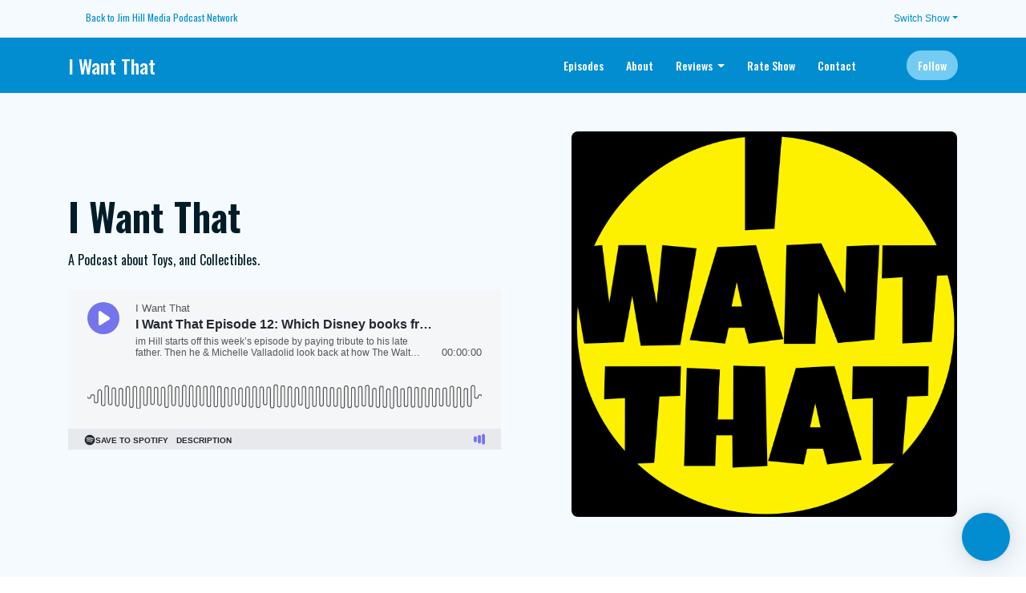

--- FILE ---
content_type: text/html; charset=utf-8
request_url: https://www.podpage.com/network/jim-hill-media/show/i-want-that/
body_size: 17190
content:


<!DOCTYPE html>
<html lang="en">
<head>

<link rel="preconnect" href="https://fonts.gstatic.com/" crossorigin="">
<link rel="preconnect" href="https://static.getpodpage.com/" crossorigin="">
<link rel="dns-prefetch" href="//fonts.googleapis.com">

<meta charset="utf-8">
<meta name="viewport" content="width=device-width, initial-scale=1.0, maximum-scale=5.0"/>
<meta http-equiv="Permissions-Policy" content="unload=*">
<title>I Want That</title>
<meta property="og:type" content="website">
<meta property="og:title" content="I Want That">
<meta name="twitter:title" content="I Want That">
<meta name="description" content="A Podcast about Toys, and Collectibles.">
<meta property="og:description" content="A Podcast about Toys, and Collectibles.">
<meta name="twitter:description" content="A Podcast about Toys, and Collectibles.">

<meta property="og:image" content="https://getpodpage.com/image_transform_gate_v3/-InM_xusYmC8DczfL49MDCgQ66xQIv_fU8D5XQTM8Aw=/?image_url=https%3A%2F%2Fmegaphone.imgix.net%2Fpodcasts%2Fa31d17ea-2fcd-11e9-83b1-d3263a5a6718%2Fimage%2Fuploads_2F1576881446753-02hbne0iltnt-af16df8c04139b9d65d39404126521a4_2Fiwantthat_bandcamp_album.jpg%3Fixlib%3Drails-4.3.1%26max-w%3D3000%26max-h%3D3000%26fit%3Dcrop%26auto%3Dformat%2Ccompress&tint_color=%23028DD0&text_color=%23ffffff&title=I+Want+That">
<meta name="twitter:image:src" content="https://getpodpage.com/image_transform_gate_v3/-InM_xusYmC8DczfL49MDCgQ66xQIv_fU8D5XQTM8Aw=/?image_url=https%3A%2F%2Fmegaphone.imgix.net%2Fpodcasts%2Fa31d17ea-2fcd-11e9-83b1-d3263a5a6718%2Fimage%2Fuploads_2F1576881446753-02hbne0iltnt-af16df8c04139b9d65d39404126521a4_2Fiwantthat_bandcamp_album.jpg%3Fixlib%3Drails-4.3.1%26max-w%3D3000%26max-h%3D3000%26fit%3Dcrop%26auto%3Dformat%2Ccompress&tint_color=%23028DD0&text_color=%23ffffff&title=I+Want+That">

<meta property="og:site_name" content="I Want That">
<meta name="twitter:card" content="summary_large_image">
<meta property="og:url" content="https://www.podpage.com/network/jim-hill-media/show/i-want-that/">
<meta name="twitter:domain" content="https://www.podpage.com/network/jim-hill-media/show/i-want-that/">



<link rel="stylesheet" href="https://static.getpodpage.com/vendor/css/bootstrap.min.b287d0533328.css" type="text/css">
<script src="https://kit.fontawesome.com/d0a5b46879.js" crossorigin="anonymous"></script>


<link rel="preload" href="https://static.getpodpage.com/vendor/css/swiper.min.6af34d0737ad.css" as="style" onload="this.onload=null;this.rel='stylesheet'">
<noscript><link rel="stylesheet" href="https://static.getpodpage.com/vendor/css/swiper.min.6af34d0737ad.css" type="text/css"></noscript>
<link rel="preload" href="https://static.getpodpage.com/vendor/css/hamburgers.min.6041a3bc3a2a.css" as="style" onload="this.onload=null;this.rel='stylesheet'">
<noscript><link rel="stylesheet" href="https://static.getpodpage.com/vendor/css/hamburgers.min.6041a3bc3a2a.css" type="text/css"></noscript>
<link rel="alternate" type="application/rss+xml" title="I Want That" href="https://feeds.megaphone.fm/JHM9762769297" />


  
  <link id="stylesheet" type="text/css" href="https://static.getpodpage.com/vendor/css/boomerang.min.css" rel="stylesheet" media="screen">


    <link href="https://fonts.googleapis.com/css?family=DM+Sans:400,400i,500,500i,700,700i&display=swap" rel="stylesheet">
    <style type="text/css">
        body, .heading, .display, .section-title .section-title-inner, .btn, h1,h2,h3,h4,h5,h6 {
            font-family: 'DM Sans', sans-serif !important;
        }
    </style>


<link href="https://s3.us-west-1.amazonaws.com/redwood-labs/showpage/uploads/images/93154b18-8964-475a-8e87-942e3cd2d8ce.jpg" sizes="256x256" rel="icon" type="image/x-icon">
<link href="https://s3.us-west-1.amazonaws.com/redwood-labs/showpage/uploads/images/93154b18-8964-475a-8e87-942e3cd2d8ce.jpg" sizes="192x192" rel="icon" type="image/x-icon">
<link href="https://s3.us-west-1.amazonaws.com/redwood-labs/showpage/uploads/images/93154b18-8964-475a-8e87-942e3cd2d8ce.jpg" sizes="120x120" rel="icon" type="image/x-icon">
<link href="https://s3.us-west-1.amazonaws.com/redwood-labs/showpage/uploads/images/93154b18-8964-475a-8e87-942e3cd2d8ce.jpg" sizes="48x48" rel="icon" type="image/x-icon">
<link href="https://s3.us-west-1.amazonaws.com/redwood-labs/showpage/uploads/images/93154b18-8964-475a-8e87-942e3cd2d8ce.jpg" sizes="32x32" rel="icon" type="image/x-icon">
<link href="https://s3.us-west-1.amazonaws.com/redwood-labs/showpage/uploads/images/93154b18-8964-475a-8e87-942e3cd2d8ce.jpg" sizes="16x16" rel="icon" type="image/x-icon">


<link href="https://megaphone.imgix.net/podcasts/a31d17ea-2fcd-11e9-83b1-d3263a5a6718/image/uploads_2F1576881446753-02hbne0iltnt-af16df8c04139b9d65d39404126521a4_2Fiwantthat_bandcamp_album.jpg?ixlib=rails-4.3.1&amp;max-w=3000&amp;max-h=3000&amp;fit=crop&amp;auto=format,compress" sizes="180x180" rel="apple-touch-icon">
<meta name="msapplication-TileColor" content="#028DD0">
<meta name="msapplication-TileImage" content="https://megaphone.imgix.net/podcasts/a31d17ea-2fcd-11e9-83b1-d3263a5a6718/image/uploads_2F1576881446753-02hbne0iltnt-af16df8c04139b9d65d39404126521a4_2Fiwantthat_bandcamp_album.jpg?ixlib=rails-4.3.1&amp;max-w=3000&amp;max-h=3000&amp;fit=crop&amp;auto=format,compress">

<link rel="canonical" href="https://podcasts.jimhillmedia.com/show/i-want-that/" />
<meta name="apple-itunes-app" content="app-id=1453327158">

  <style type="text/css">

  @media (min-width: 992px) {
    .navbar-aside .navbar .dropdown .dropdown-menu {
      top: -4rem !important;
    }
  }

  </style>







  
  <script>
    /*! loadCSS. [c]2017 Filament Group, Inc. MIT License */
    (function(w){"use strict";var loadCSS=function(href,before,media){var doc=w.document;var ss=doc.createElement("link");var ref;if(before){ref=before}else{var refs=(doc.body||doc.getElementsByTagName("head")[0]).childNodes;ref=refs[refs.length-1]}var sheets=doc.styleSheets;ss.rel="stylesheet";ss.href=href;ss.media="only x";function cb(){ss.media=media||"all"}if(ss.addEventListener){ss.addEventListener("load",cb)}ss.onloadcssdefined=cb;ref.parentNode.insertBefore(ss,before?ref:ref.nextSibling);return ss};if(typeof exports!=="undefined"){exports.loadCSS=loadCSS}else{w.loadCSS=loadCSS}}(typeof global!=="undefined"?global:this));
    /*! onloadCSS. [c]2017 Filament Group, Inc. MIT License */
    (function(w){if(typeof exports!=="undefined"){exports.onloadCSS=onloadCSS}else{w.onloadCSS=onloadCSS}function onloadCSS(ss,cb){var called;function onnewload(){if(!called&&ss){called=true;cb.call(ss)}}if(ss.addEventListener){ss.addEventListener("load",onnewload)}if(ss.attachEvent){ss.attachEvent("onload",onnewload)}if("isApplicationInstalled"in navigator&&"onloadcssdefined"in ss){ss.onloadcssdefined(onnewload)}}}(typeof global!=="undefined"?global:this));
  </script>

  
  
  
  <link type="text/css" href="https://static.getpodpage.com/public/css/public_styles.fa39f9e3a891.css" rel="stylesheet">
  <!-- Podcast Custom Design -->
<link rel="preconnect" href="https://fonts.gstatic.com">
<link rel="stylesheet" href="https://fonts.googleapis.com/css2?family=Oswald:wght@400;500;600;700;800&family=Oswald:wght@400;500;600;700;800&display=swap">

<style type="text/css">

    :root {
        --primary-color: #028DD0;--primary-light-color: rgba(2,141,208,0.1);--text-color: rgba(0,28,41,0.8);--inverse-color: #FFFFFF;--text-light-color: rgba(0,28,41,0.6);--heading-color: #001c29;--bg-color: #f4fafd;--bg-component-color: #fdfefe;--bg-lightest-color: #fdfefe;--border-color: rgba(0,28,41,0.1);--link-color: #028DD0;--btn-color: #028DD0;--btn-text-color: #FFFFFF;--badge-bg-color: rgba(0,28,41,0.1);--badge-text-color: #001c29;--card-bg-color: #fdfefe;--card-border-color: rgba(0,28,41,0.1);--announcement-bg-color: #028DD0;--announcement-text-color: #FFFFFF;--footer-bg-color: #fdfefe;--footer-header-color: #001c29;--footer-text-color: rgba(0,28,41,0.8);--footer-link-color: #001c29;--input-bg-color: #fdfefe;--input-text-color: #001c29;--input-placeholder-color: rgba(0,28,41,0.6);--input-border-color: rgba(0,28,41,0.1);--nav-bg-color: #028DD0;--nav-link-color: #FFFFFF;--nav-btn-bg-color: #74CCF2;--nav-btn-text-color: #FFFFFF;--header-text-color: #001c29;--header-bg-color: #f4fafd;--global-header-text-color: #001c29;--global-header-bg-color: #FFFFFF;
    }

    body {
        display: flex;
        min-height: 100vh;
        flex-direction: column;
    }
    .body-wrap { flex: 1;}

    
    a {font-family: inherit !important;}
    
        

        
          .heading, .display,
          .show-page .navbar-brand,
          h1,h2,h3,h4,h5,h6 {
              font-family: "Oswald" !important;
          }
        
        
          body, p, .navbar-nav .nav-link, .btn {
              font-family: "Oswald" !important;
          }
        
     

    
    

    
    h1, .heading-1 {font-size: 40px !important; font-weight: 600 !important; }
    h2, .heading-2 {font-size: 32px !important; font-weight: 600 !important; }
    h3, .heading-3 { font-size: 24px !important; font-weight: 600 !important; }
    
      .heading, .heading>a, .display {font-weight: 600 !important;}
    
    

    .navbar-nav .nav-link,
    .navbar-nav .show .nav-link,
    #nav-cta .btn {
      font-size: 0.875rem !important;
      font-weight: 500 !important;
      text-transform: capitalize !important;
    }

    
    .c-primary {color: var(--primary-color) !important;}
    .c-text-light {color: var(--text-light-color) !important;}

    .form-control,
    .select2-container--bootstrap4 .select2-selection,
    .select2-container--bootstrap4 .select2-dropdown,
    .select2-dropdown .select2-search--dropdown,
    .select2-container--bootstrap4 .select2-selection--single .select2-selection__placeholder {
      color: var(--input-text-color) !important;
      background: var(--input-bg-color) !important;
      border-color: var(--border-color) !important;
    }
    .select2-container--bootstrap4 .select2-dropdown,
    .select2-dropdown .select2-search--dropdown {
      background: var(--bg-color) !important;
    }
    .select2-dropdown .select2-results__option--highlighted[aria-selected]{
      background: var(--input-bg-color) !important;
      color: var(--input-text-color) !important;
    }
    .form-control::placeholder, .select2-container--bootstrap4 .select2-selection::placeholder {color: var(--input-placeholder-color) !important;}

    body, p, .excerpt, .excerpt p {
      color: var(--text-color) !important;
    }

    .heading, .heading>a, .display, label, h1, h2, h3, h4, h5, h6 {
      color: var(--heading-color) !important;
    }

    a, a:hover,
    .link,
    .link:hover, .link--style-1:hover,
    .meta-category a, .meta-category a:hover,
    ul.categories>li>a, ul.categories>li>a:hover {
        color: var(--link-color) !important;
    }

    .heading:hover>a {
        color: var(--link-color) !important;
    }

    .dark-mode .dropdown-menu a,
    .dark-mode .dropdown-menu a:hover,
    .dark-mode .dropdown-menu .badge,
    .dark-mode .dropdown-menu .badge a:hover,
    .dark-mode .list-group-item,
    .dark-mode .list-group-item:hover {
        color: white !important;
    }
    .dark-mode .dropdown-header {
        background-color: #090A0B !important;
    }

    .page-header-section {
      background-color: var(--global-header-bg-color) !important;
    }
    .page-header-text {
      color: var(--global-header-text-color) !important;
    }

    .badge,
    .badge a {
        color: var(--primary-color) !important;
        background-color: var(--primary-light-color) !important;
        border-color: var(--primary-light-color) !important;
        border-radius: var(--border-radius) !important;
    }

    .tagcloud--style-1 a {
      background-color: var(--badge-bg-color) !important;
      color: var(--badge-text-color) !important;
    }
    .btn-base-1, .btn-base-1:active, .btn-base-1.active, .btn-base-1:focus, .btn-base-1:hover,
    .btn-base-1.btn-outline:active, .btn-base-1.btn-outline:focus, .btn-base-1.btn-outline:hover,
    .tagcloud--style-1 a:hover,
    .btn-back-to-top {
        background-color: var(--btn-color) !important;
        border-color: var(--btn-color) !important;
        color: var(--btn-text-color) !important;
    }
    .btn-base-1.btn-outline {
        color: var(--btn-color) !important;
        border-color: var(--btn-color) !important;
    }
    .btn-link, .btn-link:hover, .btn-link:active {
        color: var(--btn-color) !important;
    }
    .btn-secondary {
        background-color: var(--dark-color) !important;
        border-color: var(--dark-color) !important;
    }

    .pagination .page-link, .pagination .page-link:focus, .pagination .page-link:hover,
    .pagination .page-item:first-child .page-link,
    .pagination .page-item:last-child .page-link {
        margin-right: 10px !important;
        font-size: 14px !important;
        padding: 5px 10px !important;
        border-radius: 50px 50px 50px 50px !important;
        
    }
    .pagination>.active .page-link, .pagination>.active .page-link:focus, .pagination>.active .page-link:hover, .pagination>.active>span, .pagination>.active>span:focus, .pagination>.active>span:hover {
        background-color: var(--btn-color) !important;
        border-color: var(--btn-color) !important;
        color: var(--btn-text-color) !important;
    }
    .pagination .page-link.no-border {
      padding-left: 0 !important;
      padding-right: 0 !important;
    }


    .swiper-button-next, .swiper-button-prev {
        color: var(--primary-color) !important;
    }
    .swiper-button-next:not(.swiper-button--style-1),
    .swiper-button-prev:not(.swiper-button--style-1) {
        background-color: var(--primary-light-color) !important;
        border-color: var(--primary-light-color) !important;
    }
    #survey-form .form-control {
        padding: 30px 20px !important;
        font-size: 1.3em !important;
    }
    #survey-form textarea.form-control {
        padding: 10px 15px !important;
        font-size: 1.3em !important;
    }
    .survey-choice {
      cursor: pointer;
      color: var(--primary-color) !important;
      border: 1px solid var(--primary-color) !important;
      cursor: pointer;
      background-color: var(--primary-light-color) !important;
      font-weight: 500;
      border-radius: 4px;
      display: flex;
      justify-content: space-between;
      align-items: center;
    }
    .survey-choice:hover {
      opacity: 0.8;
    }
    .survey-choice.selected {
      border-width: 2px !important;
      font-weight: 800;
    }
    .survey-choice.selected i.fa-check {
      font-size: 16px;
      margin-left: 8px;
    }
    .progress { border-radius: 0px !important;  }
    .progress-bar {
      background-color: var(--primary-color) !important;
    }


    .bg-base-1,
    .navbar.bg-base-1 {
        background-color: var(--primary-color) !important;
    }
    .bg-light {
        background-color: var(--bg-component-color) !important;
    }

    .btn-base-1:active, .btn-base-1.active, .btn-base-1:focus, .btn-base-1:hover, .btn-base-1.btn-outline:active, .btn-base-1.btn-outline:focus, .btn-base-1.btn-outline:hover,
    .link--style-1:hover,
    .meta-category a:hover,
    .link--style-2:hover {
        opacity: .8;
    }
    .tabs--style-2 .nav-tabs .nav-link.active {
        border-color: var(--primary-color) !important;
    }
    .top-navbar {
      z-index: 5 !important;
    }
    .body-wrap,
    .top-navbar,
    .modal-content,
    #coming-soon-page .bg-light {
      background: var(--bg-color) !important;
    }
    .sct-color-1,
    .sct-color-2 {
      background: var(--bg-color) !important;
      border-color: var(--border-color) !important;
    }


    .announcement-banner {
      background-color: var(--announcement-bg-color) !important;
      color: var(--announcement-text-color) !important;
    }

    hr,
    .border-top,
    .border-bottom,
    ul.categories>li {
      border-color: var(--border-color) !important;
    }

    .email-signup .border-on-hover {
      border: solid 2px transparent;
      transition: border-color .5s ease;
    }

    /* Target the border-on-hover when any input inside .email-signup is focused */
    .email-signup input:focus ~ .border-on-hover,
    .email-signup input:focus-within ~ .border-on-hover,
    .email-signup .border-on-hover:has(input:focus) {
      border-color: var(--btn-color) !important;
    }

    

    .navbar {
        background-color: var(--nav-bg-color) !important;
    }

    

    .navbar-nav .nav-link,
    .navbar-nav .show .nav-link,
    .show-page .navbar-brand {
      color: var(--nav-link-color) !important;
    }
    .hamburger-inner, .hamburger-inner:after, .hamburger-inner:before {
      background-color: var(--nav-link-color) !important;
    }

    /* Mobile, transparent */
    @media (max-width: 991.98px) {
      .navbar-transparent .navbar-nav .nav-link,
      .navbar-transparent .navbar-nav .show .nav-link,
      .show-page .navbar-transparent .navbar-brand {
        color: var(--text-color) !important;
      }

      .navbar-transparent .hamburger-inner,
      .navbar-transparent .hamburger-inner:after,
      .navbar-transparent .hamburger-inner:before {
        background-color: var(--text-color) !important;
      }
    }

    .navbar-nav .nav-link:focus,
    .navbar-nav .nav-link:hover,
    .navbar-nav .show .nav-link,
    .navbar-nav .show .nav-link:focus,
    .navbar-nav .show .nav-link:hover,
    .navbar-inverse .navbar-nav .nav-link:hover,
    .navbar .btn-base-1 {
      background-color: var(--nav-btn-bg-color) !important;
      border-color: var(--nav-btn-bg-color) !important;
      color: var(--nav-btn-text-color) !important;
      border-radius: 50px 50px 50px 50px !important;
    }
    #header-hero {
      background-color: var(--header-bg-color) !important;
    }
    

    #header-hero,
    #header-hero .heading,
    
    #header-hero p {
      color: var(--header-text-color) !important;
    }
    #header-hero #homepage-header-subheader,
    #header-hero #homepage-header-title a {
      color: inherit !important;
    }
    
    #header-hero.episode-header #c-text>div {
      background-color: var(--bg-color) !important;
      padding: 48px;
    }
    
    #header-hero.episode-header #header-content-wrapper {
      padding-bottom: 0 !important;
    }
    



    #footer.footer {
      background-color: var(--footer-bg-color) !important;
      color: var(--footer-text-color) !important;
    }
    #footer.footer p {
      color: var(--footer-text-color) !important;
    }
    #footer.footer .heading {
      color: var(--footer-header-color) !important;
    }
    #footer.footer a,
    #footer.footer .social-media>li>a>i {
      color: var(--footer-link-color) !important;
    }
    .footer .copy-links {
      opacity: .8;
    }

    .mask {background-color: var(--mask-color) !important;}


    .plyr_grid_container {
      color: var(--text-color) !important;
      background-color: var(--card-bg-color) !important;
      border-color: var(--border-color) !important;
    }


    

    
    .card {
      background-color: var(--card-bg-color) !important;
      border-color: var(--border-color) !important;
      overflow: hidden;
      border-radius: 8px 8px 8px 8px !important;
    }
    

    

    .card:not(.p-0) .card-body {
      padding: 24px 24px 24px 24px !important;
    }
    

    

    .rounded-card {
      border-radius: 8px 8px 8px 8px !important;
    }

    img:not(.podcast-logo):not(.player-icon):not(.player-logo):not(.player-badge):not(.rounded-circle):not(.navbar img):not(#footer img):not(.modal img):not(#header-hero-banner-image),
    img.rounded {
        border-radius: 8px 8px 8px 8px !important;
    }

    


    
    
    .btn {
      border-radius: 50px 50px 50px 50px !important;
    }
    #header-hero{position:relative !important;}#header-hero #header-content-wrapper{max-width:100% !important;;padding-top:48px !important;;padding-bottom:48px !important;}#header-hero #c-text{flex:50% !important;;max-width:50% !important;;text-align:left !important;}#header-hero #c-text #homepage-header-title{font-size:48px !important;;font-weight:600 !important;}#header-hero #c-text #homepage-header-description{font-size:16px !important;;font-weight:400 !important;}#header-hero #c-artwork{flex:45.0% !important;;max-width:45.0% !important;;margin-left:auto !important;;order:2 !important;}@media (max-width: 992px) {#header-hero #c-text {flex: 100% !important; max-width: 100% !important;}#header-hero #c-artwork{flex: 100% !important; max-width: 100% !important}}

    @media (max-width: 991px) {
      .navbar-nav .nav-link {
          border-bottom: none !important;
      }
    }

    
      @media (min-width: 800px) {
        .subscribe-page {
            margin-top: -42px;
            margin-bottom: -42px;
        }
      }
    


    
      

      
    
      

      
    
      

      
    
      

      
    
      

      
    
      

      
    
      

      
    
      

      
    
      

      
    
      

      
    

    


    .navbar-brand img.podcast-logo {
      height: 50px !important;
    }
    .nav-bar-bg-filler {
      height: 44px !important;
    }
    @media (max-width: 991px) {
      .navbar-brand img.podcast-logo {
          height: auto !important;
          max-height: 40px;
          max-width: 100% !important;
      }
    }
    .ais-Highlight-highlighted, .ais-Snippet-highlighted {
      background-color: var(--primary-light-color) !important;
      color: inherit !important;
    }
    .ais-Hits-item, .ais-InfiniteHits-item {
      background-color: var(--card-bg-color) !important;
      border-color: var(--border-color) !important;
    }
    .hit-page-link {
      color: inherit !important;
    }
    .ais-SearchBox-form {
      background: inherit !important;
    }
    .ais-SearchBox-input {
      box-shadow: inherit !important;
      color: var(--input-text-color) !important;
      background: var(--input-bg-color) !important;
      border-color: var(--border-color) !important;
    }
    .ais-SearchBox-input::placeholder {color: var(--input-placeholder-color) !important;}

    /* supercast-plan */
    .bundle {
        background-color: var(--bg-component-color) !important;
    }

</style>

  
  



<!-- Google tag (gtag.js) -->

<script async src="https://www.googletagmanager.com/gtag/js?id=G-Y89K21FN5Q"></script>

<script>
  window.dataLayer = window.dataLayer || [];
  var slug = "jim-hill-media";
  var pagePath = window.location.pathname + window.location.search; // Path + query params
  var customDomain = window.location.hostname !== "www.podpage.com" ? window.location.hostname : null; // Set customDomain only for non-podpage domains
  if (customDomain) { pagePath = "/" + slug + pagePath; }  // Add slug to pagePath if customDomain is set
  function gtag(){dataLayer.push(arguments);}
  gtag('js', new Date());
  gtag('config', 'G-Y89K21FN5Q', {
    'page_path': pagePath,
    ...(customDomain && { 'custom_domain': customDomain }), // Include customDomain only if it's set
    'website_slug': slug,
    'pid': 12802383739501
  });
  
</script>



  
    
    

  

  


  
<link id="stylesheet" type="text/css" href="https://static.getpodpage.com/vendor/css/plyr.4c9bfb52edce.css" rel="preload" as="style" media="screen" onload="this.rel = 'stylesheet'">
<link id="stylesheet" type="text/css" href="https://static.getpodpage.com/public/css/plyr_media_player.aceb7600a7ef.css" rel="preload" as="style" media="screen" onload="this.rel = 'stylesheet'">

<script type="text/javascript" data-cookieconsent="ignore" src="https://static.getpodpage.com/public/js/plyr_media_player.33ccf7cb5528.js" defer></script>
<script type="text/javascript" data-cookieconsent="ignore" src="https://static.getpodpage.com/vendor/js/plyr.937aa0b508e5.js" id="plyr_js_script" async defer></script>
<script defer>
  // Initialize any pending plyr players when both scripts are loaded
  // createPlyrObj already handles initialization, but this ensures pending players load
  // when both scripts finish loading (in case createPlyrObj was called before Plyr was available)
  (function() {
    let checkCount = 0;
    const maxChecks = 100; // Stop after 10 seconds
    function checkPlyrReady() {
      if (typeof Plyr !== 'undefined' && typeof window.loadPlyrObj === 'function') {
        if (!window.plyrObj) {
          window.plyrObj = [];
        }
        window.loadPlyrObj();
      } else if (checkCount++ < maxChecks) {
        setTimeout(checkPlyrReady, 100);
      }
    }
    checkPlyrReady();
  })();
</script>
  
  


</head>
<body >




    

  



  



    
        <div class="modal fade" id="emailModal" tabindex="-1" role="dialog" aria-labelledby="exampleModalCenterTitle" aria-hidden="true" aria-label="Newsletter Signup Modal">
          <div class="modal-dialog modal-dialog-centered" role="document">
            <div class="modal-content no-border">
              <div class="modal-header no-border">
                <h5 class="modal-title" id="exampleModalLongTitle">
                </h5>
                <span data-dismiss="modal" aria-label="Close" role="button"><i class="fas fa-times "></i></span>
              </div>

              <div class="modal-image">
                <img src="https://getpodpage.com/image_transform_gate_v3/whq7tKjivgvOhNBqNriQGNn6J3kAZunbpaHkGD5z8T4=/?image_url=https%3A%2F%2Fmegaphone.imgix.net%2Fpodcasts%2Fa31d17ea-2fcd-11e9-83b1-d3263a5a6718%2Fimage%2Fuploads_2F1576881446753-02hbne0iltnt-af16df8c04139b9d65d39404126521a4_2Fiwantthat_bandcamp_album.jpg%3Fixlib%3Drails-4.3.1%26max-w%3D3000%26max-h%3D3000%26fit%3Dcrop%26auto%3Dformat%2Ccompress&w=1200&h=630&fill=blur" alt="I Want That" title="I Want That" class="lazyload w-100" sizes="(min-width: 480px) 600px, 90vw">
              </div>

              <div class="modal-body">

                
                  <p class="text-lg ">Sign up to get updates from us</p>
                  
                  <form class="form" id="subscribeModalForm">
                      <input type="hidden" name="csrfmiddlewaretoken" value="8H98FDZrKmTvMehGLeZyaF0KUaCn8aPQC8USKaOuakiccPLe0qPjEZcyLwR252OE">
                      <input type="hidden" name="first_name" class="form-control form-control-lg mb-3" placeholder="First name" id="subscribeNameModalInput">
                      <input type="email" name="email" class="form-control form-control-lg" placeholder="Email address" id="subscribeModalInput">
                      <div class="invalid-feedback" id="subscribeModalInputFeedback">
                          ...
                      </div>
                  </form>
                

              </div>
              <div class="modal-footer no-border">

                

                  <div class="g-recaptcha" data-sitekey="6Lfla-kUAAAAAJHXNZfz7Bexw9vNZgDlv1DPnDVx"></div>
                  <small class="w-100 text-center c-text-light">By signing up, you agree to receive email from this podcast.</small>
                  <button type="submit" form="subscribeModalForm" class="btn btn-styled btn-base-1 btn-block" id="subscribeModalBtn">Subscribe</button>

                

              </div>
            </div>
          </div>
        </div>

    




<div class="body-wrap show-page  podcast-home-page">

    


    


    
  


    <div id="st-container" class="st-container">
        <div class="st-pusher">
            <div class="st-content">
                <div class="st-content-inner">

                    
  



<div class="header">
    




    <div class="top-navbar">
        <div class="container">
            <div class="row">
                <div class="col-md-4">
                    <span class="aux-text d-none d-md-inline-block">
                        <ul class="inline-links inline-links--style-1">
                            <li class="d-none d-lg-inline-block">
                                <i class="far fa-arrow-circle-left"></i> <a href="/network/jim-hill-media/">Back to Jim Hill Media Podcast Network</a>
                            </li>
                        </ul>
                    </span>
                </div>

                <div class="col-md-8">
                    <nav class="top-navbar-menu">
                        <ul class="top-menu">
                            <li class="nav-item dropdown">
                                <a href="#" class="dropdown-toggle nav-link m-0" data-toggle="dropdown" aria-haspopup="true" aria-expanded="false">Switch Show</a>

                                <ul class="dropdown-menu dropdown-menu-right" style="max-height: 210px; overflow-y:scroll;">
                                    
                                        <li class="dropdown">
                                            <a href="/network/jim-hill-media/show/the-universal-joint/" class="dropdown-item">
                                                <img src="https://megaphone.imgix.net/podcasts/18f4aea8-7b04-11e8-b82a-dfddeeeb19cc/image/084bdfe45f654dd01695dea7693e456a.png?ixlib=rails-4.3.1&max-w=3000&max-h=3000&fit=crop&auto=format,compress" alt="I Want That" title="I Want That" class="lazyload rounded mr-2" sizes="30px">
                                                Epic Universal Podcast with Eric Hersey
                                            </a>
                                        </li>
                                    
                                        <li class="dropdown">
                                            <a href="/network/jim-hill-media/show/fine-tooning/" class="dropdown-item">
                                                <img src="https://megaphone.imgix.net/podcasts/57c1cb08-7b03-11e8-8d17-87e485e02872/image/uploads_2F1552424994220-g1jo2oowb9j-4781da1d112f40b2aaff7ba06e8bdb84_2FFTWDT+simple+black.png?ixlib=rails-4.3.1&max-w=3000&max-h=3000&fit=crop&auto=format,compress" alt="I Want That" title="I Want That" class="lazyload rounded mr-2" sizes="30px">
                                                Fine Tooning with Drew Taylor
                                            </a>
                                        </li>
                                    
                                        <li class="dropdown">
                                            <a href="/network/jim-hill-media/show/i-want-that/" class="dropdown-item">
                                                <img src="https://megaphone.imgix.net/podcasts/a31d17ea-2fcd-11e9-83b1-d3263a5a6718/image/uploads_2F1576881446753-02hbne0iltnt-af16df8c04139b9d65d39404126521a4_2Fiwantthat_bandcamp_album.jpg?ixlib=rails-4.3.1&max-w=3000&max-h=3000&fit=crop&auto=format,compress" alt="I Want That" title="I Want That" class="lazyload rounded mr-2" sizes="30px">
                                                I Want That
                                            </a>
                                        </li>
                                    
                                        <li class="dropdown">
                                            <a href="/network/jim-hill-media/show/i-want-that-too-with-lauren-hersey/" class="dropdown-item">
                                                <img src="https://megaphone.imgix.net/podcasts/38a1d5c4-cd28-11ee-bf70-5f0dc8887add/image/e580816d2fb8c0eaef98858b0d1128a2.png?ixlib=rails-4.3.1&max-w=3000&max-h=3000&fit=crop&auto=format,compress" alt="I Want That" title="I Want That" class="lazyload rounded mr-2" sizes="30px">
                                                I Want That Too with Lauren Hersey
                                            </a>
                                        </li>
                                    
                                        <li class="dropdown">
                                            <a href="/network/jim-hill-media/show/marvel-us-disney/" class="dropdown-item">
                                                <img src="https://megaphone.imgix.net/podcasts/11d340ba-7b01-11e8-b1c1-ff1622894990/image/49a3d3f5ac592eda28cc67bb596a5669.png?ixlib=rails-4.3.1&max-w=3000&max-h=3000&fit=crop&auto=format,compress" alt="I Want That" title="I Want That" class="lazyload rounded mr-2" sizes="30px">
                                                Marvel Us Disney
                                            </a>
                                        </li>
                                    
                                        <li class="dropdown">
                                            <a href="/network/jim-hill-media/show/pink-monorail/" class="dropdown-item">
                                                <img src="https://megaphone.imgix.net/podcasts/757c1f24-9598-11eb-b1da-17341bd65975/image/22aae57b15fe7786ea4bf267b9d5b1cc.jpg?ixlib=rails-4.3.1&max-w=3000&max-h=3000&fit=crop&auto=format,compress" alt="I Want That" title="I Want That" class="lazyload rounded mr-2" sizes="30px">
                                                Pink Monorail
                                            </a>
                                        </li>
                                    
                                        <li class="dropdown">
                                            <a href="/network/jim-hill-media/show/the-case-for-with-chris-cox/" class="dropdown-item">
                                                <img src="https://megaphone.imgix.net/podcasts/31cea042-80f5-11f0-9684-475f1a2f744e/image/e30af9f2832d1096ce1cd4fa5eaaadd9.png?ixlib=rails-4.3.1&max-w=3000&max-h=3000&fit=crop&auto=format,compress" alt="I Want That" title="I Want That" class="lazyload rounded mr-2" sizes="30px">
                                                The Case For with Chris Cox
                                            </a>
                                        </li>
                                    
                                        <li class="dropdown">
                                            <a href="/network/jim-hill-media/show/the-disney-dish-with-jim-hill/" class="dropdown-item">
                                                <img src="https://megaphone.imgix.net/podcasts/ad2681c2-8609-11e8-8120-a3c84486457f/image/uploads_2F1535652215810-mmv1m6ylx9b-253c3c795dc9e631c6c0a1642be37c45_2FDisney+Dish+Logo+1400x1400.png?ixlib=rails-4.3.1&max-w=3000&max-h=3000&fit=crop&auto=format,compress" alt="I Want That" title="I Want That" class="lazyload rounded mr-2" sizes="30px">
                                                The Disney Dish with Jim Hill
                                            </a>
                                        </li>
                                    
                                </ul>
                            </li>

                        </ul>
                    </nav>
                </div>
            </div>
        </div>
    </div>


    <!-- Navbar -->
    <nav class="navbar navbar-expand-lg  py-3">

        <div class="container navbar-container">

            


    <a class="navbar-brand " href="/network/jim-hill-media/show/i-want-that/">
        <div style="line-height: inherit; font-size: inherit;" class="m-0 p-0 navbar-brand-container">
            
                
                I Want That
            
        </div>
    </a>



            <div class="d-inline-block ml-auto">
                <!-- Navbar toggler  -->
                <button id="page-hamburger-navbar-toggler" class="navbar-toggler hamburger hamburger-js hamburger--spring" type="button" data-toggle="collapse" data-target="#navbar_main" aria-controls="navbarsExampleDefault" aria-expanded="false" aria-label="Toggle navigation">
                    <span class="hamburger-box">
                        <span class="hamburger-inner"></span>
                    </span>
                </button>
            </div>

            <div class="collapse navbar-collapse align-items-center justify-content-end mw-100" id="navbar_main">
                





                




<ul class="navbar-nav align-items-center flex-wrap justify-content-end ml-lg-auto">

    

        <li class="nav-item   " id="nav-episodes">

            

                

                    <a href="/network/jim-hill-media/show/i-want-that/episodes/" class="nav-link">
                        Episodes
                    </a>

                
            
        </li>

    

        <li class="nav-item   " id="nav-about">

            

                

                    <a href="/network/jim-hill-media/show/i-want-that/about/" class="nav-link">
                        About
                    </a>

                
            
        </li>

    

        <li class="nav-item dropdown  " id="nav-reviews">

            

                

                    <a href="#" class="nav-link dropdown-toggle" data-toggle="dropdown" aria-haspopup="true" aria-expanded="false">
                       Reviews
                    </a>
                    <div class="dropdown-menu py-0 px-0 overflow--hidden" aria-labelledby="navbar_1_dropdown_3">
                        <div class="list-group rounded">

                            
                                

                                    <a href="/network/jim-hill-media/show/i-want-that/reviews/"  class="list-group-item list-group-item-action d-flex new_window align-items-center justify-content-between">

                                        

                                            All Reviews
                                            

                                        
                                    </a>

                                

                            
                                

                                    <a href="https://podcasts.apple.com/us/podcast/id1453327158?mt=2&amp;ls=1" target="_blank" rel="noreferrer" class="list-group-item list-group-item-action d-flex new_window align-items-center justify-content-between">

                                        

                                            <div class="list-group-content">
                                                <div class="list-group-heading mb-1">
                                                    <img loading="lazy" src="https://static.getpodpage.com/public/images/players-light-v1/icons/applepodcasts-icon@2x.d8701eb5b99b.png" alt="Rate on Apple Podcasts podcast player icon" width="20" height="20" class="mr-1">
                                                    Rate on Apple Podcasts
                                                </div>
                                            </div>

                                        
                                    </a>

                                

                            
                                

                                    <a href="https://open.spotify.com/show/1OC0uQEpD6eriLcbF0HwaM" target="_blank" rel="noreferrer" class="list-group-item list-group-item-action d-flex new_window align-items-center justify-content-between">

                                        

                                            <div class="list-group-content">
                                                <div class="list-group-heading mb-1">
                                                    <img loading="lazy" src="https://static.getpodpage.com/public/images/players-light-v1/icons/spotify-icon@2x.d6a55c3ea35a.png" alt="Rate on Spotify podcast player icon" width="20" height="20" class="mr-1">
                                                    Rate on Spotify
                                                </div>
                                            </div>

                                        
                                    </a>

                                

                            

                        </div>
                    </div>

                
            
        </li>

    

        <li class="nav-item   " id="nav-rate">

            

                

                    <a href="/network/jim-hill-media/show/i-want-that/rate/" class="nav-link">
                        Rate Show
                    </a>

                
            
        </li>

    

        <li class="nav-item   " id="nav-contact">

            

                

                    <a href="/network/jim-hill-media/show/i-want-that/contact/" class="nav-link">
                        Contact
                    </a>

                
            
        </li>

    

        <li class="nav-item dropdown  d-block d-lg-none" id="nav-follow">

            

                

                    <a href="#" class="nav-link dropdown-toggle" data-toggle="dropdown" aria-haspopup="true" aria-expanded="false">
                       Follow
                    </a>
                    <div class="dropdown-menu py-0 px-0 overflow--hidden" aria-labelledby="navbar_1_dropdown_6">
                        <div class="list-group rounded">

                            
                                

                                    <a href="https://podcasts.apple.com/us/podcast/id1453327158?mt=2&amp;ls=1"  class="list-group-item list-group-item-action d-flex new_window align-items-center justify-content-between">

                                        

                                            <div class="list-group-content">
                                                <div class="list-group-heading mb-1">
                                                    <img loading="lazy" src="https://static.getpodpage.com/public/images/players-light-v1/icons/applepodcasts-icon@2x.d8701eb5b99b.png" alt="Apple Podcasts podcast player icon" width="20" height="20" class="mr-1">
                                                    Apple Podcasts
                                                </div>
                                            </div>

                                        
                                    </a>

                                

                            
                                

                                    <a href="https://open.spotify.com/show/1OC0uQEpD6eriLcbF0HwaM"  class="list-group-item list-group-item-action d-flex new_window align-items-center justify-content-between">

                                        

                                            <div class="list-group-content">
                                                <div class="list-group-heading mb-1">
                                                    <img loading="lazy" src="https://static.getpodpage.com/public/images/players-light-v1/icons/spotify-icon@2x.d6a55c3ea35a.png" alt="Spotify podcast player icon" width="20" height="20" class="mr-1">
                                                    Spotify
                                                </div>
                                            </div>

                                        
                                    </a>

                                

                            
                                

                                    <a href="https://overcast.fm/itunes1453327158"  class="list-group-item list-group-item-action d-flex new_window align-items-center justify-content-between">

                                        

                                            <div class="list-group-content">
                                                <div class="list-group-heading mb-1">
                                                    <img loading="lazy" src="https://static.getpodpage.com/public/images/players-light-v1/icons/overcast-icon@2x.3dc8dd4c0bb9.png" alt="Overcast podcast player icon" width="20" height="20" class="mr-1">
                                                    Overcast
                                                </div>
                                            </div>

                                        
                                    </a>

                                

                            
                                

                                    <a href="https://castro.fm/itunes/1453327158"  class="list-group-item list-group-item-action d-flex new_window align-items-center justify-content-between">

                                        

                                            <div class="list-group-content">
                                                <div class="list-group-heading mb-1">
                                                    <img loading="lazy" src="https://static.getpodpage.com/public/images/players-light-v1/icons/castro-icon@2x.4b308ef39665.png" alt="Castro podcast player icon" width="20" height="20" class="mr-1">
                                                    Castro
                                                </div>
                                            </div>

                                        
                                    </a>

                                

                            
                                

                                    <a href="https://pca.st/1453327158"  class="list-group-item list-group-item-action d-flex new_window align-items-center justify-content-between">

                                        

                                            <div class="list-group-content">
                                                <div class="list-group-heading mb-1">
                                                    <img loading="lazy" src="https://static.getpodpage.com/public/images/players-light-v1/icons/pocketcasts-icon@2x.a277c9a336fe.png" alt="PocketCasts podcast player icon" width="20" height="20" class="mr-1">
                                                    PocketCasts
                                                </div>
                                            </div>

                                        
                                    </a>

                                

                            
                                

                                    <a href="https://feeds.megaphone.fm/JHM9762769297"  class="list-group-item list-group-item-action d-flex new_window align-items-center justify-content-between">

                                        

                                            <div class="list-group-content">
                                                <div class="list-group-heading mb-1">
                                                    <img loading="lazy" src="https://static.getpodpage.com/public/images/players-light-v1/icons/rss-icon@2x.106f007438c6.png" alt="RSS Feed podcast player icon" width="20" height="20" class="mr-1">
                                                    RSS Feed
                                                </div>
                                            </div>

                                        
                                    </a>

                                

                            

                        </div>
                    </div>

                
            
        </li>

    

    
        




    
    

        <link rel="stylesheet" href="https://static.getpodpage.com/public/css/native_search.60f53d2a4ed7.css" />
        <script src="https://static.getpodpage.com/public/js/native_search.01b35339ade9.js"></script>

        <li class="nav-item" id="nav-search">
            <a id="native-search-button" href="#" class="nav-link nav-link-icon" data-toggle="modal" data-target="#nativeSearchModal" alt="button for searching the website" aria-label="Click to search entire website">
                <i class="fas fa-fw fa-search mr-0"></i>
                <span class="d-lg-none">Search</span>
            </a>
        </li>

        <div class="modal" id="nativeSearchModal" tabindex="-1" role="dialog" aria-labelledby="nativeSearchModalTitle" aria-hidden="true" data-backdrop="false">
            <div class="modal-dialog modal-lg" role="document">
                <div class="modal-content">
                    <div class="modal-header">
                        <h5 class="modal-title text-center" id="nativeSearchModalTitle">
                            Search I Want That
                        </h5>
                        <button type="button" class="close" data-dismiss="modal" aria-label="Close">
                            <span aria-hidden="true">&times;</span>
                        </button>
                    </div>
                    <div class="modal-body">
                        <div class="native-search-container">
                            <div class="search-panel">
                                <div id="native-searchbox" class="my-3"></div>
                                <div id="native-hits"></div>
                                <div id="native-pagination" class="mt-4"></div>
                            </div>
                        </div>
                    </div>
                </div>
            </div>
        </div>

        <script>
            document.addEventListener("DOMContentLoaded", function () {
                const pathName = window.location.pathname;
                let searchInstance = null;

                // Remove any modal backdrop that Bootstrap might create
                $("#nativeSearchModal").on("show.bs.modal", function () {
                    $(".modal-backdrop").remove();
                });

                $("#native-search-button").on("click", function (e) {
                    e.preventDefault();

                    const urlParams = new URLSearchParams(window.location.search);
                    let searchQuery = "";
                    const modelType = $(this).attr('data-model') || null;  // Get model type from button
                    const modelPlaceholder = modelType ? `Search ${modelType}` : "Search";

                    // Check if the URL path ends with '/search' and 'q' parameter exists
                    if (pathName.endsWith('/search/') && urlParams.has('q')) {
                        searchQuery = urlParams.get('q');
                    }

                    // Initialize search if not already done (or if model type changed)
                    if (!searchInstance || (modelType && window.nativeSearchModelType !== modelType)) {
                        searchInstance = window.nativeSearch({
                            searchUrl: '/api/12802383739501/search/',
                            hitsPerPage: 8,
                            modelType: modelType
                        });

                        searchInstance.addWidgets([
                            window.nativeSearchWidgets.searchBox({
                                container: "#native-searchbox",
                                placeholder: modelPlaceholder,
                            }),
                            window.nativeSearchWidgets.hits({
                                container: "#native-hits",
                            }),
                            window.nativeSearchWidgets.pagination({
                                container: "#native-pagination",
                            }),
                        ]);

                        searchInstance.start();
                        window.nativeSearchInstance = searchInstance;
                        window.nativeSearchModelType = modelType;  // Store current model type
                    }

                    // Set initial query if provided (after a small delay to ensure modal is open)
                    if (searchQuery) {
                        setTimeout(function() {
                            const searchInput = document.querySelector("#native-searchbox .native-search-input");
                            if (searchInput) {
                                searchInput.value = searchQuery;
                                searchInstance.setQuery(searchQuery);
                            }
                        }, 100);
                    }
                });

                $("#nativeSearchModal").on("shown.bs.modal", function () {
                    const searchInput = document.querySelector("#native-searchbox .native-search-input");
                    if (searchInput) {
                        searchInput.focus();
                    }
                });

            });
        </script>

    


    

</ul>


            </div>
            





    

        <div class="dropdown d-none d-lg-inline-block ml-3" id="nav-cta">
            <button class="btn btn-base-1" type="button" id="dropdownMenuButton" data-toggle="dropdown" aria-haspopup="true" aria-expanded="false">
                Follow
            </button>

            <div class="dropdown-menu dropdown-menu-right " aria-labelledby="dropdownMenuButton">
                
                    <a class="dropdown-item" href="https://podcasts.apple.com/us/podcast/id1453327158?mt=2&amp;ls=1" target="_blank" rel="noreferrer" >
                        
                            <img loading="lazy" src="https://static.getpodpage.com/public/images/players-light-v1/icons/applepodcasts-icon@2x.d8701eb5b99b.png" alt="Apple Podcasts podcast player icon" width="20" height="20" class="mr-2">
                        
                        Apple Podcasts
                    </a>
                
                    <a class="dropdown-item" href="https://open.spotify.com/show/1OC0uQEpD6eriLcbF0HwaM" target="_blank" rel="noreferrer" >
                        
                            <img loading="lazy" src="https://static.getpodpage.com/public/images/players-light-v1/icons/spotify-icon@2x.d6a55c3ea35a.png" alt="Spotify podcast player icon" width="20" height="20" class="mr-2">
                        
                        Spotify
                    </a>
                
                    <a class="dropdown-item" href="https://overcast.fm/itunes1453327158" target="_blank" rel="noreferrer" >
                        
                            <img loading="lazy" src="https://static.getpodpage.com/public/images/players-light-v1/icons/overcast-icon@2x.3dc8dd4c0bb9.png" alt="Overcast podcast player icon" width="20" height="20" class="mr-2">
                        
                        Overcast
                    </a>
                
                    <a class="dropdown-item" href="https://castro.fm/itunes/1453327158" target="_blank" rel="noreferrer" >
                        
                            <img loading="lazy" src="https://static.getpodpage.com/public/images/players-light-v1/icons/castro-icon@2x.4b308ef39665.png" alt="Castro podcast player icon" width="20" height="20" class="mr-2">
                        
                        Castro
                    </a>
                
                    <a class="dropdown-item" href="https://pca.st/1453327158" target="_blank" rel="noreferrer" >
                        
                            <img loading="lazy" src="https://static.getpodpage.com/public/images/players-light-v1/icons/pocketcasts-icon@2x.a277c9a336fe.png" alt="PocketCasts podcast player icon" width="20" height="20" class="mr-2">
                        
                        PocketCasts
                    </a>
                
                    <a class="dropdown-item" href="https://feeds.megaphone.fm/JHM9762769297" target="_blank" rel="noreferrer" >
                        
                            <img loading="lazy" src="https://static.getpodpage.com/public/images/players-light-v1/icons/rss-icon@2x.106f007438c6.png" alt="RSS Feed podcast player icon" width="20" height="20" class="mr-2">
                        
                        RSS Feed
                    </a>
                
            </div>
        </div>

    



        </div>
    </nav>
</div>


  

                    <div id="page-content">
                      

    


    




    

        

        
        <section id="header-hero" class="slice--offset  " id="">
            <span class="mask"></span>
            <div class="container relative" style="z-index: 5;">

                <div class="section-wrapper"><div class="section-inner-wrapper">

                <div class="row justify-content-center">
                    <div class="col" id="header-content-wrapper">
                        <div class="row justify-content-left align-items-center">

                            
                                <div id="c-artwork" class="col order-lg-2 ml-auto px-0 px-sm-3">
                                    
                                        <img src="https://megaphone.imgix.net/podcasts/a31d17ea-2fcd-11e9-83b1-d3263a5a6718/image/uploads_2F1576881446753-02hbne0iltnt-af16df8c04139b9d65d39404126521a4_2Fiwantthat_bandcamp_album.jpg?ixlib=rails-4.3.1&max-w=3000&max-h=3000&fit=crop&auto=format,compress" alt="I Want That" title="I Want That" class="img-fluid img-center rounded cover-artwork-large" sizes="(min-width: 991px) 475px, (min-width: 575px) 720px, 90vw" fetchpriority="high">
                                    
                                </div>
                            


                            <div id="c-text" class="col text-left">

                                <div>


                                    

                                    

                                    

                                        <h1 id="homepage-header-title" class="heading heading-lg mb-3  ">
                                            
                                                I Want That
                                            
                                        </h1>
                                    

                                    
                                        <p id="homepage-header-description" class="text-lg  mb-4">
                                            A Podcast about Toys, and Collectibles.
                                        </p>
                                    

                                    

                                    
                                        

                                            <iframe class="" fetchpriority="high" frameborder="0" height="200" loading="eager" scrolling="no" src="https://playlist.megaphone.fm?e=JHM6934338616&amp;light=true&amp;sharing=false" title="episode media player" width="100%"></iframe>

                                        
                                    

                                    

                                </div>

                            </div>
                        </div>
                    </div>
                </div>

                </div></div>

            </div>
            
        </section>
        

        

    




    
        
            
                
            
        
    
        
            
                



            
        
    
        
            
                





    
        <section class="slice border-bottom featured-episodes-section" id="featured-episodes-section">
            <div class="container swiper-js-container"><div class="section-wrapper"><div class="section-inner-wrapper">
        

            <div class="row align-items-center cols-md-space cols-sm-space cols-xs-space">

                

                    <div class="col-12 col-lg-5">
                        <div class="pr-4">
                            <h2 class="heading heading-2 strong-400">New to I Want That?</h2>
                            <span class="clearfix"></span>
                            <p class="mt-4">
                                
                                    Here are some great episodes to start with.
                                    
                                        Or, check out <a href="#categories">episodes by topic</a>.
                                    
                                
                            </p>

                            <div class="mt-4 ">
                                <div class="swiper-button--style-1 swiper-button-prev swiper-button-disabled"></div>
                                <div class="swiper-button--style-1 swiper-button-next"></div>
                            </div>

                        </div>
                    </div>

                    <div class="col-12 col-lg-7">
                        <div class="swiper-container swiper-hidden-on-loading" data-swiper-items="2" data-swiper-space-between="20" data-swiper-md-items="3" data-swiper-md-space-between="0" data-swiper-sm-items="2" data-swiper-sm-space-between="20" data-swiper-xs-items="1" data-swiper-sm-space-between="0">

                            <div class="swiper-wrapper">
                                
                                    <div class="swiper-slide">
                                        <a href="/network/jim-hill-media/show/i-want-that/i-want-that-episode-04-do-you-remember-disney-bunnies/">
                                            <img src="https://images.megaphone.fm/q5XuMe9RheEaBdlxji-MUs5SW1GgEPbylO6gdYtU-T4/plain/s3://megaphone-prod/podcasts/529276c6-638a-11e9-bc24-5b1b00094ded/image/uploads_2F1555782698337-y74howgdug-7f2a3bd96cd889fe0f6f15d20128eab6_2FIWT%2B1400x1400.png" alt="I Want That: Episode 04:  Do you remember Disney Bunnies?" title="I Want That: Episode 04:  Do you remember Disney Bunnies?" class="lazyload w-100 rounded" sizes="(min-width: 207px) 350px, 90vw">
                                        </a>
                                        <div class="heading heading-4 strong-500 p-2">
                                            <a href="/network/jim-hill-media/show/i-want-that/i-want-that-episode-04-do-you-remember-disney-bunnies/">I Want That: Episode 04:  Do you remember Disney Bunnies?</a>
                                        </div>
                                    </div>
                                
                                    <div class="swiper-slide">
                                        <a href="/network/jim-hill-media/show/i-want-that/i-want-that-episode-05-tinny-returns-for-toy-story-4/">
                                            <img src="https://images.megaphone.fm/Syse_Ox4j3eJOC1h7btJ25H1lIU-Wr4JIjSsFP5waQA/plain/s3://megaphone-prod/podcasts/3ae38566-6c6c-11e9-ba61-f711d8878b38/image/uploads_2F1558009474218-y2hngur9r0j-910e6312768abd04de82c69621727e69_2FIWT%2B1400x1400.png" alt="I Want That: Episode 05:  Tinny returns for “Toy Story 4”" title="I Want That: Episode 05:  Tinny returns for “Toy Story 4”" class="lazyload w-100 rounded" sizes="(min-width: 207px) 350px, 90vw">
                                        </a>
                                        <div class="heading heading-4 strong-500 p-2">
                                            <a href="/network/jim-hill-media/show/i-want-that/i-want-that-episode-05-tinny-returns-for-toy-story-4/">I Want That: Episode 05:  Tinny returns for “Toy Story 4”</a>
                                        </div>
                                    </div>
                                
                                    <div class="swiper-slide">
                                        <a href="/network/jim-hill-media/show/i-want-that/i-want-that-episode-8-march-is-a-month-thats-full-of-mouse-merch/">
                                            <img src="https://images.megaphone.fm/oguoEw1zmrr_I4JewZvoJWRZQxdDPRqSB-y-Jg9mFlc/plain/s3://megaphone-prod/podcasts/70a0b7e4-67ea-11ea-a2e7-cf4902aa0acf/image/uploads_2F1584407544018-6pmrmabymno-92a84e87f679bc10858999a423e4690d_2Fiwantthat_bandcamp_album.jpg" alt="i Want That Episode 8: March is a month that’s full of Mouse merch" title="i Want That Episode 8: March is a month that’s full of Mouse merch" class="lazyload w-100 rounded" sizes="(min-width: 207px) 350px, 90vw">
                                        </a>
                                        <div class="heading heading-4 strong-500 p-2">
                                            <a href="/network/jim-hill-media/show/i-want-that/i-want-that-episode-8-march-is-a-month-thats-full-of-mouse-merch/">i Want That Episode 8: March is a month that’s full of Mouse merch</a>
                                        </div>
                                    </div>
                                
                            </div>

                        </div>

                    </div>
                

            </div>

    
            </div></div></div>
        </section>
        



            
        
    
        
            
                


    
        <section class="slice border-bottom feed-section" id="feed-section">
            <div class="container "><div class="section-wrapper"><div class="section-inner-wrapper">
        

        <div class="row cols-md-space cols-sm-space cols-xs-space">
            <div class="col">

                
                    <div class="row align-items-center mb-2" id="recent-episodes-header">
                        <div class="col-8">
                            <h2 class="heading heading-2 strong-400">Recent Episodes</h2>
                        </div>
                        
                            <div class="col-4 text-right">
                                <a href="/network/jim-hill-media/show/i-want-that/episodes/">View all <i class="fas fa-arrow-right"></i></a>
                            </div>
                        
                    </div>
                

                



                

                <div class="row">

                    

                        
                            <div class="col-lg-6 mb-4">
                                
<a href="/network/jim-hill-media/show/i-want-that/i-want-that-episode-12-which-disney-books-from-2020-should-you-be-adding-to-your-library/" class="d-block">
    <img src="https://images.megaphone.fm/S2OzltdowrKGJYobMM3WKsuTVuU3OnuxGp6as92g9kM/plain/s3://megaphone-prod/podcasts/25fabc22-4966-11eb-8909-cbb9bf8f1716/image/uploads_2F1609198846905-84uf3c4gtfl-fd5329faf4d53722b39d969389bde343_2Fiwantthat_bandcamp_album.jpg" alt="I Want That Episode 12: Which Disney books from 2020 should you be adding to your library?" title="I Want That Episode 12: Which Disney books from 2020 should you be adding to your library?" class="lazyload w-100 rounded" sizes="(min-width: 207px) 350px, 90vw">
    <div class="heading heading-4 strong-500 mb-0 mt-3 px-1">I Want That Episode 12: Which Disney books from 2020 should you be ad…</div>
</a>

                            </div>
                        
                            <div class="col-lg-6 mb-4">
                                
<a href="/network/jim-hill-media/show/i-want-that/i-want-that-episode-11-when-the-sanderson-sisters-went-to-the-supermarket/" class="d-block">
    <img src="https://images.megaphone.fm/i9Lyv9rFyJteL_ysCgqPGhOtW1ZQLmoWPIyjOlwb4iM/plain/s3://megaphone-prod/podcasts/a9b351a8-0dae-11eb-a2e0-fbfc9e6eb4c5/image/uploads_2F1602635327483-9xyg2t9q59j-4eba95678e47b73afadac1e269301050_2Fiwantthat_bandcamp_album%2B_281_29.jpg" alt="I Want That Episode 11: When the Sanderson Sisters went to the supermarket" title="I Want That Episode 11: When the Sanderson Sisters went to the supermarket" class="lazyload w-100 rounded" sizes="(min-width: 207px) 350px, 90vw">
    <div class="heading heading-4 strong-500 mb-0 mt-3 px-1">I Want That Episode 11: When the Sanderson Sisters went to the superm…</div>
</a>

                            </div>
                        
                            <div class="col-lg-6 mb-4">
                                
<a href="/network/jim-hill-media/show/i-want-that/i-want-that-episode-10-brushing-up-on-disneys-mulan/" class="d-block">
    <img src="https://images.megaphone.fm/6_FEB0JGtQKF7l9oewTJLuiWsvGAJwCHoy3Km6Q_3BI/plain/s3://megaphone-prod/podcasts/510acafe-c8fd-11ea-8fbe-9f3e0714dcab/image/uploads_2F1595080022429-8433sws67w-a57d8c472c1254fb75c5ff89f210abc6_2Fiwantthat_bandcamp_album%2B_282_29.jpg" alt="I Want That Episode 10: Brushing up on Disney’s “Mulan&quot;" title="I Want That Episode 10: Brushing up on Disney’s “Mulan&quot;" class="lazyload w-100 rounded" sizes="(min-width: 207px) 350px, 90vw">
    <div class="heading heading-4 strong-500 mb-0 mt-3 px-1">I Want That Episode 10: Brushing up on Disney’s “Mulan&quot;</div>
</a>

                            </div>
                        

                    

                    
                        <div class="col-12 text-center mt-5 mb-4">
                            
                                <a href="/network/jim-hill-media/show/i-want-that/episodes/" class="btn btn-styled btn-base-1 btn-sm">View all Episodes</a>
                            
                            
                            
                        </div>
                    

                </div>

            </div>

            
                

    



    <div class="col-lg-4 ml-auto">
        <div class="sidebar" id="sidebar">

            
                
                    



                
            
                
                    


    
        <div class="card border mb-4 p-0 mb-4 email-signup " id="email-collect">
            
            <div class="card-body">
                <div class="mb-4">
                    <div class="heading heading-3 strong-400">Join the Email List</div>
                    
                </div>
                <div class="email-confirm p-3 border rounded c-text-light" style="display:none;">
                    Email has been submitted.
                </div>
                <form class="form" name="subscribeForm" id="subscribeFormSidebar" data-podcast-id="12802383739501" data-subscribe-url="/api/subscribe/">
                    <input type="hidden" name="csrfmiddlewaretoken" value="8H98FDZrKmTvMehGLeZyaF0KUaCn8aPQC8USKaOuakiccPLe0qPjEZcyLwR252OE">
                    <div class="row justify-content-center">
                        <div class="d-none">
                            <input name="first_name" class="form-control input-lg  mb-2" aria-label="first name input box" id='subscribeNameSidebarInput' type="hidden" placeholder="Enter your first name...">
                        </div>
                        <div class="col-12">
                            <input name="email" class="form-control input-lg" aria-label="email address input box" id='subscribeSidebarInput' type="email" placeholder="Enter your email here..." required>
                        </div>
                    </div>
                    <small class="c-text-light">By signing up, you agree to receive email from this podcast.</small>

                    <div class="g-recaptcha d-flex justify-content-center mt-2" data-sitekey="6Lfla-kUAAAAAJHXNZfz7Bexw9vNZgDlv1DPnDVx"></div>

                    <div class="invalid-feedback" id="subscribeSidebarInputFeedback"></div>
                    <div class="invalid-feedback d-none" id="recaptchaSidebarFeedback">
                        Please complete the reCAPTCHA verification
                    </div>

                    <div><button type="submit" aria-label="Subscribe" class="btn btn-styled btn-base-1 btn-block mt-3" id='subscribeSidebarBtn'>Subscribe</button></div>
                </form>
            </div>
        </div>
    



                
            
                
                    



<div class="sidebar-object mb-4 py-2">

    
        <div class="section-title section-title--style-1 mb-1">
            <h3 class="section-title-inner heading-sm strong-600 text-uppercase">Listen On</h3>
        </div>
        

<div class="row  align-items-center">
    
        <div class="col-7 pb-3 pr-0">
            <a href="https://podcasts.apple.com/us/podcast/id1453327158?mt=2&amp;ls=1" target="_blank" rel="noreferrer" class=" d-flex align-items-center"
            onclick="gtag('event', 'Player Link Click', {'event_category': 'Apple Podcasts', 'event_label': 'I Want That',});" >
                <img loading="lazy" src="https://images-cf.getpodpage.com/cdn-cgi/image/quality=70,fit=contain,width=300/https://static.getpodpage.com/public/images/players-light-v1/logos/applepodcasts.9f4f806de86a.png" alt="Apple Podcasts podcast player logo" class="player-logo">
                
            </a>
        </div>
    
        <div class="col-7 pb-3 pr-0">
            <a href="https://open.spotify.com/show/1OC0uQEpD6eriLcbF0HwaM" target="_blank" rel="noreferrer" class=" d-flex align-items-center"
            onclick="gtag('event', 'Player Link Click', {'event_category': 'Spotify', 'event_label': 'I Want That',});" >
                <img loading="lazy" src="https://images-cf.getpodpage.com/cdn-cgi/image/quality=70,fit=contain,width=300/https://static.getpodpage.com/public/images/players-light-v1/logos/spotify.63fa74f6936c.png" alt="Spotify podcast player logo" class="player-logo">
                
            </a>
        </div>
    
        <div class="col-7 pb-3 pr-0">
            <a href="https://overcast.fm/itunes1453327158" target="_blank" rel="noreferrer" class=" d-flex align-items-center"
            onclick="gtag('event', 'Player Link Click', {'event_category': 'Overcast', 'event_label': 'I Want That',});" >
                <img loading="lazy" src="https://images-cf.getpodpage.com/cdn-cgi/image/quality=70,fit=contain,width=300/https://static.getpodpage.com/public/images/players-light-v1/logos/overcast.32dc1ca6c038.png" alt="Overcast podcast player logo" class="player-logo">
                
            </a>
        </div>
    
        <div class="col-7 pb-3 pr-0">
            <a href="https://castro.fm/itunes/1453327158" target="_blank" rel="noreferrer" class=" d-flex align-items-center"
            onclick="gtag('event', 'Player Link Click', {'event_category': 'Castro', 'event_label': 'I Want That',});" >
                <img loading="lazy" src="https://images-cf.getpodpage.com/cdn-cgi/image/quality=70,fit=contain,width=300/https://static.getpodpage.com/public/images/players-light-v1/logos/castro.46ef805a7a8e.png" alt="Castro podcast player logo" class="player-logo">
                
            </a>
        </div>
    
        <div class="col-7 pb-3 pr-0">
            <a href="https://pca.st/1453327158" target="_blank" rel="noreferrer" class=" d-flex align-items-center"
            onclick="gtag('event', 'Player Link Click', {'event_category': 'PocketCasts', 'event_label': 'I Want That',});" >
                <img loading="lazy" src="https://images-cf.getpodpage.com/cdn-cgi/image/quality=70,fit=contain,width=300/https://static.getpodpage.com/public/images/players-light-v1/logos/pocketcasts.3ba718777055.png" alt="PocketCasts podcast player logo" class="player-logo">
                
            </a>
        </div>
    
        <div class="col-7 pb-3 pr-0">
            <a href="https://feeds.megaphone.fm/JHM9762769297" target="_blank" rel="noreferrer" class="copy-to-clipboard d-flex align-items-center"
            onclick="gtag('event', 'Player Link Click', {'event_category': 'RSS Feed', 'event_label': 'I Want That',});" >
                <img loading="lazy" src="https://images-cf.getpodpage.com/cdn-cgi/image/quality=70,fit=contain,width=300/https://static.getpodpage.com/public/images/players-light-v1/logos/rss.fa333908b723.png" alt="RSS Feed podcast player logo" class="player-logo">
                
            </a>
        </div>
    
</div>

    
</div>



                
            
                
                    



                
            
                
                    


                
            
                
                    



                
            
                
                    



                
            
                
                    
    


                
            
                
                    



                
            
                
                    


                
            
                
                    


                
            
                
                    



                
            

        </div>
    </div>



            

        </div>

    
            </div></div></div>
        </section>
        



            
        
    
        
            
                



    




            
        
    
        
    
        
            
                


            
        
    
        
            
                


            
        
    
        
            
                
            
        
    
        
    

    
        


        <section class="slice border-bottom network-show-list-section" id="network-show-list-section">
            <div class="container "><div class="section-wrapper"><div class="section-inner-wrapper">
        

        

        <div class="section-title section-title--style-1 text-center mb-2">
            <h3 class="section-title-inner text-normal">
                Related Shows
            </h3>
            <span class="section-title-delimiter clearfix d-none"></span>
        </div>

        <span class="space-xs-xl"></span>

        

        <div class="row justify-content-center cols-xs-space cols-sm-space">

            
                <div class="col-lg-3 col-md-6 mb-4">
                    <div class="block block--style-5">
                        <div class="block-image">
                            <div class="view view-first">
                                <a href="/network/jim-hill-media/show/the-disney-dish-with-jim-hill/">
                                    <img src="https://megaphone.imgix.net/podcasts/ad2681c2-8609-11e8-8120-a3c84486457f/image/uploads_2F1535652215810-mmv1m6ylx9b-253c3c795dc9e631c6c0a1642be37c45_2FDisney+Dish+Logo+1400x1400.png?ixlib=rails-4.3.1&max-w=3000&max-h=3000&fit=crop&auto=format,compress" alt="I Want That" title="I Want That" class="lazyload " sizes="(min-width: 991px) 380px, (min-width: 575px) 720px, 90vw">
                                </a>
                            </div>
                        </div>
                        <div class="block-mask-caption--over d-flex align-items-center ">
                            <div class="col-12 text-center">
                                
                                <h3 class="heading heading-5 strong-500 c-white">
                                    The Disney Dish with Jim Hill
                                </h3>

                                <a href="/network/jim-hill-media/show/the-disney-dish-with-jim-hill/" class="btn btn-styled bg-white ">
                                    Visit Page
                                </a>
                            </div>
                        </div>
                    </div>
                </div>
            
                <div class="col-lg-3 col-md-6 mb-4">
                    <div class="block block--style-5">
                        <div class="block-image">
                            <div class="view view-first">
                                <a href="/network/jim-hill-media/show/fine-tooning/">
                                    <img src="https://megaphone.imgix.net/podcasts/57c1cb08-7b03-11e8-8d17-87e485e02872/image/uploads_2F1552424994220-g1jo2oowb9j-4781da1d112f40b2aaff7ba06e8bdb84_2FFTWDT+simple+black.png?ixlib=rails-4.3.1&max-w=3000&max-h=3000&fit=crop&auto=format,compress" alt="I Want That" title="I Want That" class="lazyload " sizes="(min-width: 991px) 380px, (min-width: 575px) 720px, 90vw">
                                </a>
                            </div>
                        </div>
                        <div class="block-mask-caption--over d-flex align-items-center ">
                            <div class="col-12 text-center">
                                
                                <h3 class="heading heading-5 strong-500 c-white">
                                    Fine Tooning with Drew Taylor
                                </h3>

                                <a href="/network/jim-hill-media/show/fine-tooning/" class="btn btn-styled bg-white ">
                                    Visit Page
                                </a>
                            </div>
                        </div>
                    </div>
                </div>
            
                <div class="col-lg-3 col-md-6 mb-4">
                    <div class="block block--style-5">
                        <div class="block-image">
                            <div class="view view-first">
                                <a href="/network/jim-hill-media/show/the-universal-joint/">
                                    <img src="https://megaphone.imgix.net/podcasts/18f4aea8-7b04-11e8-b82a-dfddeeeb19cc/image/084bdfe45f654dd01695dea7693e456a.png?ixlib=rails-4.3.1&max-w=3000&max-h=3000&fit=crop&auto=format,compress" alt="I Want That" title="I Want That" class="lazyload " sizes="(min-width: 991px) 380px, (min-width: 575px) 720px, 90vw">
                                </a>
                            </div>
                        </div>
                        <div class="block-mask-caption--over d-flex align-items-center ">
                            <div class="col-12 text-center">
                                
                                <h3 class="heading heading-5 strong-500 c-white">
                                    Epic Universal Podcast with Eric Hersey
                                </h3>

                                <a href="/network/jim-hill-media/show/the-universal-joint/" class="btn btn-styled bg-white ">
                                    Visit Page
                                </a>
                            </div>
                        </div>
                    </div>
                </div>
            
                <div class="col-lg-3 col-md-6 mb-4">
                    <div class="block block--style-5">
                        <div class="block-image">
                            <div class="view view-first">
                                <a href="/network/jim-hill-media/show/i-want-that-too-with-lauren-hersey/">
                                    <img src="https://megaphone.imgix.net/podcasts/38a1d5c4-cd28-11ee-bf70-5f0dc8887add/image/e580816d2fb8c0eaef98858b0d1128a2.png?ixlib=rails-4.3.1&max-w=3000&max-h=3000&fit=crop&auto=format,compress" alt="I Want That" title="I Want That" class="lazyload " sizes="(min-width: 991px) 380px, (min-width: 575px) 720px, 90vw">
                                </a>
                            </div>
                        </div>
                        <div class="block-mask-caption--over d-flex align-items-center ">
                            <div class="col-12 text-center">
                                
                                <h3 class="heading heading-5 strong-500 c-white">
                                    I Want That Too with Lauren Hersey
                                </h3>

                                <a href="/network/jim-hill-media/show/i-want-that-too-with-lauren-hersey/" class="btn btn-styled bg-white ">
                                    Visit Page
                                </a>
                            </div>
                        </div>
                    </div>
                </div>
            
                <div class="col-lg-3 col-md-6 mb-4">
                    <div class="block block--style-5">
                        <div class="block-image">
                            <div class="view view-first">
                                <a href="/network/jim-hill-media/show/marvel-us-disney/">
                                    <img src="https://megaphone.imgix.net/podcasts/11d340ba-7b01-11e8-b1c1-ff1622894990/image/49a3d3f5ac592eda28cc67bb596a5669.png?ixlib=rails-4.3.1&max-w=3000&max-h=3000&fit=crop&auto=format,compress" alt="I Want That" title="I Want That" class="lazyload " sizes="(min-width: 991px) 380px, (min-width: 575px) 720px, 90vw">
                                </a>
                            </div>
                        </div>
                        <div class="block-mask-caption--over d-flex align-items-center ">
                            <div class="col-12 text-center">
                                
                                <h3 class="heading heading-5 strong-500 c-white">
                                    Marvel Us Disney
                                </h3>

                                <a href="/network/jim-hill-media/show/marvel-us-disney/" class="btn btn-styled bg-white ">
                                    Visit Page
                                </a>
                            </div>
                        </div>
                    </div>
                </div>
            
                <div class="col-lg-3 col-md-6 mb-4">
                    <div class="block block--style-5">
                        <div class="block-image">
                            <div class="view view-first">
                                <a href="/network/jim-hill-media/show/i-want-that/">
                                    <img src="https://megaphone.imgix.net/podcasts/a31d17ea-2fcd-11e9-83b1-d3263a5a6718/image/uploads_2F1576881446753-02hbne0iltnt-af16df8c04139b9d65d39404126521a4_2Fiwantthat_bandcamp_album.jpg?ixlib=rails-4.3.1&max-w=3000&max-h=3000&fit=crop&auto=format,compress" alt="I Want That" title="I Want That" class="lazyload " sizes="(min-width: 991px) 380px, (min-width: 575px) 720px, 90vw">
                                </a>
                            </div>
                        </div>
                        <div class="block-mask-caption--over d-flex align-items-center ">
                            <div class="col-12 text-center">
                                
                                <h3 class="heading heading-5 strong-500 c-white">
                                    I Want That
                                </h3>

                                <a href="/network/jim-hill-media/show/i-want-that/" class="btn btn-styled bg-white ">
                                    Visit Page
                                </a>
                            </div>
                        </div>
                    </div>
                </div>
            
                <div class="col-lg-3 col-md-6 mb-4">
                    <div class="block block--style-5">
                        <div class="block-image">
                            <div class="view view-first">
                                <a href="/network/jim-hill-media/show/pink-monorail/">
                                    <img src="https://megaphone.imgix.net/podcasts/757c1f24-9598-11eb-b1da-17341bd65975/image/22aae57b15fe7786ea4bf267b9d5b1cc.jpg?ixlib=rails-4.3.1&max-w=3000&max-h=3000&fit=crop&auto=format,compress" alt="I Want That" title="I Want That" class="lazyload " sizes="(min-width: 991px) 380px, (min-width: 575px) 720px, 90vw">
                                </a>
                            </div>
                        </div>
                        <div class="block-mask-caption--over d-flex align-items-center ">
                            <div class="col-12 text-center">
                                
                                <h3 class="heading heading-5 strong-500 c-white">
                                    Pink Monorail
                                </h3>

                                <a href="/network/jim-hill-media/show/pink-monorail/" class="btn btn-styled bg-white ">
                                    Visit Page
                                </a>
                            </div>
                        </div>
                    </div>
                </div>
            
                <div class="col-lg-3 col-md-6 mb-4">
                    <div class="block block--style-5">
                        <div class="block-image">
                            <div class="view view-first">
                                <a href="/network/jim-hill-media/show/the-case-for-with-chris-cox/">
                                    <img src="https://megaphone.imgix.net/podcasts/31cea042-80f5-11f0-9684-475f1a2f744e/image/e30af9f2832d1096ce1cd4fa5eaaadd9.png?ixlib=rails-4.3.1&max-w=3000&max-h=3000&fit=crop&auto=format,compress" alt="I Want That" title="I Want That" class="lazyload " sizes="(min-width: 991px) 380px, (min-width: 575px) 720px, 90vw">
                                </a>
                            </div>
                        </div>
                        <div class="block-mask-caption--over d-flex align-items-center ">
                            <div class="col-12 text-center">
                                
                                <h3 class="heading heading-5 strong-500 c-white">
                                    The Case For with Chris Cox
                                </h3>

                                <a href="/network/jim-hill-media/show/the-case-for-with-chris-cox/" class="btn btn-styled bg-white ">
                                    Visit Page
                                </a>
                            </div>
                        </div>
                    </div>
                </div>
            
        </div>


            </div></div></div>
        </section>
        



    


                    </div>

                    

                </div>
            </div>
        </div><!-- END: st-pusher -->
    </div><!-- END: st-container -->
</div><!-- END: body-wrap -->



  

  

<footer id="footer" class="footer">

    <div class="footer-top">
        <div class="container">
            <div class="row cols-xs-space cols-sm-space cols-md-space">
                <div class="col-lg-12">
                    
                        <div class="heading heading-4 strong-600 mb-2">I Want That</div>
                    
                </div>
                <div class="col-lg-5">
                    <p class="text-md">
                        A Podcast about Toys, and Collectibles.
                    </p>

                </div>

                <div class="col-lg-2 ml-lg-auto col-6">
                    
<ul class="footer-links">
    
        <li>
            
                <a href="/network/jim-hill-media/show/i-want-that/episodes/">Episodes</a>
            
        </li>
    
        <li>
            
                <a href="/network/jim-hill-media/show/i-want-that/about/">About</a>
            
        </li>
    
        <li>
            
                <a href="/network/jim-hill-media/show/i-want-that/reviews/">Reviews</a>
            
        </li>
    
</ul>

                </div>

                <div class="col-lg-2 col-6">
                    
<ul class="footer-links">
    
        <li>
            
                <a href="/network/jim-hill-media/show/i-want-that/rate/">Rate Show</a>
            
        </li>
    
        <li>
            
                <a href="/network/jim-hill-media/show/i-want-that/contact/">Contact</a>
            
        </li>
    
</ul>

                </div>

                <div class="col-lg-2">

                    <ul class="social-media social-media--style-1-v4">

                        

                    </ul>
                </div>
                <div class="col-lg-12">
                    <div class="copyright mt-4 text-center text-md-left">
                        
<ul class="copy-links">
    <li>
        &copy; 2026 Jim Hill Media Podcast Network
    </li>

    

    



    
    
</ul>



                    </div>
                </div>
            </div>
        </div>
    </div>

</footer>




  


<script src="https://static.getpodpage.com/vendor/js/_combined-plugin_new.min.8785278117b7.js?v=2" type="text/javascript"></script>
<script src="https://static.getpodpage.com/vendor/js/boomerang-edited_new.min.cee3a75529f2.js?v=2" type="text/javascript"></script>


  
  
  
  
    <!-- Begin Voicemail code -->
<script type="text/javascript">
(function(ping){
var widget = ping.createElement('script'); widget.type = 'text/javascript'; widget.async = true;
widget.src = '/api/voicemail/widget/i-want-that.js';
var s = ping.getElementsByTagName('script')[0]; s.parentNode.insertBefore(widget, s);
})(document);
</script>
<!-- End Voicemail code -->



  

  


  
  

  
  
  <script type="text/javascript" defer>
    window.addEventListener('pageshow', (event) => {
      const swiperContainers = document.querySelectorAll('.swiper-container');
      swiperContainers.forEach((swiper) => {
        swiper.classList.remove('swiper-hidden-on-loading');
      });
    });
  </script>

  
    <script>
    var modalDelay = parseInt('5')
    $(document).ready(function(){
        $("form#subscribeModalForm").one("focusin", ()=>{
            const script = document.createElement("script");
            script.src = "https://www.google.com/recaptcha/api.js";
            script.async = true;
            script.defer = true;
            document.body.appendChild(script);
        })

        var csrftoken = jQuery("[name=csrfmiddlewaretoken]").val();
        function csrfSafeMethod(method) {
            // these HTTP methods do not require CSRF protection
            return (/^(GET|HEAD|OPTIONS|TRACE)$/.test(method));
        }

        $.ajaxSetup({
            beforeSend: function (xhr, settings) {
            // if not safe, set csrftoken
            if (!csrfSafeMethod(settings.type) && !this.crossDomain) {
                xhr.setRequestHeader("X-CSRFToken", csrftoken);
            }
            }
        })
        var notInIframe = window.top === window.self
        if (modalDelay >= 0 && notInIframe) {
            var podcastCookie = Cookies.get('12802383739501')
            if (podcastCookie === undefined) {
                Cookies.set('12802383739501', 'i-want-that', { expires: 15 })
                setTimeout(function(){
                    $('#emailModal').modal('show')
                }, modalDelay * 1000);
            }
        }

        var subscribeUrl = "/api/subscribe/"
        $('#subscribeModalForm').submit(function(event){
            event.preventDefault();
            $('#subscribeModalInputFeedback').text("")
            $('#subscribeModalInput').removeClass("is-invalid")
            var first_name = $('#subscribeNameModalInput').val()
            var email = $('#subscribeModalInput').val()
            var payload = { 'email': email, 'first_name': first_name, 'podcast': '12802383739501' }
            $.post(subscribeUrl, payload).done((res) => {
                $('#emailModal').modal('hide')
            }).fail((xhr, status, error) => {
                var err = xhr.responseJSON

                if(!err.errors) {
                    return
                }

                if('email' in err.errors) {
                    $('#subscribeModalInput').addClass("is-invalid")
                    $('#subscribeModalInputFeedback').text(err.errors.email.join(', '));
                }
            })
        })
    });
</script>
  

  <script defer>
    // Define a function to create and load the iframes
    function loadIframes() {
      var containers = document.getElementsByClassName('iframeContainer');

      for (var i = 0; i < containers.length; i++) {
        var container = containers[i];
        var iframe = document.createElement('iframe');

        // Loop through the data attributes of the container
        for (var key in container.dataset) {
          if (container.dataset.hasOwnProperty(key)) {
            // Set the data attribute on the iframe
            iframe.setAttribute(key, container.dataset[key]);
          }
        }

        // Append the iframe to the container
        container.appendChild(iframe);
      }
    }

    // Attach the loadIframes function to the window.onload event
    window.onload = function() {
      loadIframes();
    };

  </script>

  <script type="text/javascript" defer>
    var notInIframe = window.top === window.self;
    // If in an iframe, then hide the #edit-fab
    if (!notInIframe) {
      var editFab = document.getElementById('edit-fab');
      if (editFab) {
        editFab.style.display = 'none';
      }
    }
  </script>

  

  






    <script src="https://static.getpodpage.com/public/js/public_scripts_new.058d8594562c.js" type="text/javascript" defer></script>









<script type="application/ld+json">{"@context": "https://schema.org", "@graph": [{"@context": "https://schema.org", "@type": "SiteNavigationElement", "id": "site-navigation", "name": "Episodes", "url": "https://podcasts.jimhillmedia.com/show/i-want-that/episodes/"}, {"@context": "https://schema.org", "@type": "SiteNavigationElement", "id": "site-navigation", "name": "About", "url": "https://podcasts.jimhillmedia.com/show/i-want-that/about/"}, {"@context": "https://schema.org", "@type": "SiteNavigationElement", "id": "site-navigation", "name": "Reviews", "url": "https://podcasts.jimhillmedia.com/show/i-want-that/reviews/"}, {"@context": "https://schema.org", "@type": "SiteNavigationElement", "id": "site-navigation", "name": "Rate Show", "url": "https://podcasts.jimhillmedia.com/show/i-want-that/rate/"}, {"@context": "https://schema.org", "@type": "SiteNavigationElement", "id": "site-navigation", "name": "Contact", "url": "https://podcasts.jimhillmedia.com/show/i-want-that/contact/"}]}</script>
<script type="application/ld+json">{"@context": "https://schema.org", "@type": "PodcastSeries", "abstract": "A Podcast about Toys, and Collectibles.", "name": "I Want That", "url": "https://podcasts.jimhillmedia.com/show/i-want-that/", "description": "A Podcast about Toys, and Collectibles.", "image": "https://megaphone.imgix.net/podcasts/a31d17ea-2fcd-11e9-83b1-d3263a5a6718/image/uploads_2F1576881446753-02hbne0iltnt-af16df8c04139b9d65d39404126521a4_2Fiwantthat_bandcamp_album.jpg?ixlib=rails-4.3.1&max-w=3000&max-h=3000&fit=crop&auto=format,compress", "potentialAction": {"@type": "SearchAction", "target": {"@type": "EntryPoint", "urlTemplate": "https://podcasts.jimhillmedia.com/show/i-want-that/search?q={search_term_string}"}, "query-input": "required name=search_term_string"}, "aggregateRating": {"@type": "AggregateRating", "ratingCount": 5, "ratingValue": 3.8, "worstRating": 2, "bestRating": 5}}</script>






</body>
</html>



--- FILE ---
content_type: text/css
request_url: https://static.getpodpage.com/public/css/public_styles.fa39f9e3a891.css
body_size: 2277
content:
html,
body {
  min-height: 100%;
}


h1, .heading-1 {
  font-size: 32px !important;
  line-height: 1.1em !important;
}
h2, .heading-2 {
  font-size: 24px !important;
  line-height: 1.2em !important;
}
h3, .heading-3 {
  font-size: 20px !important;
  line-height: 1.3em !important;
}
h4, .heading-4 {
  font-size: 18px !important;
  line-height: 1.3em !important;
}
h5, .heading-5 {
  font-size: 16px !important;
  line-height: 1.3em !important;
}
h6, .heading-6 {
  font-size: 14px !important;
  line-height: 1.3em !important;
}

p, section p:not(.lead) {
  font-size: 1rem;
  line-height: 1.6em !important;
}

/* BUTTONS */
.btn {
  font-weight: 500 !important;
  border-width: 2px !important;
  padding: 8px 20px !important;
  border-radius: var(--border-radius-circle) !important;
}

.btn-lg, .btn-styled.btn-lg {
  padding: 12px 24px !important;
  font-size: 20px !important;
  border-radius: var(--border-radius) !important;
}

.btn-sm, .btn-styled.btn-sm {
  font-size: 0.775rem !important;
  padding: 8px 20px !important;
}

.btn-xs, .btn-styled.btn-xs {
  font-size: 0.675rem !important;
  padding: 4px 15px !important;
}
.btn-icon-left .icon, .btn-icon-left .fa, .btn-icon-left .far, .btn-icon-left .fas, .btn-icon-left .fal, .btn-icon-left .fab {
  margin-right: 0.625rem;
}
.btn-icon-right .icon, .btn-icon-right .fa, .btn-icon-right .far, .btn-icon-right .fas, .btn-icon-right .fal {
  margin-left: 0.625rem;
}

.btn-mono,
.dark-mode .btn-mono:hover {
  background-color: white;
  color: black !important;
}
.dark-mode .btn-mono,
.btn-mono:hover {
  background-color: black !important;
  color: white !important;
}

:root {
  --border-radius: 8px;
  --border-radius-lg: 16px;
  --border-radius-circle: 100px;
}

/* BORDER RADIUS */
.rounded { border-radius: var(--border-radius) !important; }
.rounded-xl { border-radius: var(--border-radius-lg) !important; }
.rounded-sm { border-radius: 4px !important; }
.rounded-xxl { border-radius: 50px !important;}
.rounded-xl-top { border-radius: var(--border-radius-lg) var(--border-radius-lg) 0 0 !important; }
.rounded-xl-bottom { border-radius: 0 0 var(--border-radius-lg) var(--border-radius-lg) !important; }
.rounded-lg-xxl { border-radius: var(--border-radius-circle) !important;}
@media (max-width: 992px) {
  .rounded-lg-xxl { border-radius: var(--border-radius-lg) !important; }
}

.announcement-banner a {
  color: inherit !important;
  text-decoration: underline !important;
}

.announcement-banner a:hover {
  text-decoration: none !important;
  color: inherit !important;
}

.navbar-nav .nav-link,
.navbar-nav .show .nav-link,
#nav-cta .btn {
  margin: 0 !important;
  border: none !important;
  padding: 8px 14px !important;
  transition: none !important;
}

.navbar-nav .nav-link.nav-link-icon,
.navbar-nav .show .nav-link.nav-link-icon {
  padding: 8px !important;
}

@media only screen and (min-width: 770px) {
  #coming-soon-page {
    height: 100vh;
  }
}

.user-added-content img.w-100 {
  height: auto !important;
}

img.player-logo {
  height: 36px !important;
  max-width: 100% !important;
}

.swiper-button-prev:after {
  font-family: FontAwesome;
  content: "\f104";
}

.swiper-button-next:after {
  font-family: FontAwesome;
  content: "\f105";
}

.btn-back-to-top:before {
  font-family: FontAwesome;
  content: "\f106";
}

#email-collect input.form-control {
  /*background: #fafafa;
  border: 1px solid #dddeeb; */
  box-sizing: border-box;
  width: 100%;
  font-weight: 500;
  font-size: 1rem;
  line-height: 1.75rem;
  padding: 1.75rem 1.5rem;
  outline: none;
}

#email-collect input.form-control:focus {
  /* background: #fff;
  border: 1px solid #ccc; */
  color: #0f0e1d;
}

.body-wrap {
  background-color: transparent;
}

.main-content {
  min-height: 450px;
}

.form-group textarea.form-control {
  min-height: 100px;
}

.show-page {
  display: unset;
}

.show-page .navbar-brand {
  line-height: 1.25rem;
  font-weight: 500;
  font-size: 1.5rem;
}

.show-page .navbar-brand img {
  height: 40px;
  margin-right: 10px;
}

.show-page .navbar-nav .nav-link {
  white-space: nowrap;
}

/* DASHBOARD NAV */
@media (min-width: 992px) {
  .show-page .navbar-nav .nav-link {
    text-align: center;
  }
}

/* Mobile */
@media only screen and (max-width: 650px) {
  .cover-card {
    min-height: 225px;
  }

  .heading-xl {
    font-size: 2.5rem !important;
  }

  .show-page .navbar-brand {
    width: 85%;
  }

  .show-page .navbar-brand-container .navbar-brand, /* TODO:navbar-cleanup: remove this line*/
  .show-page .navbar-brand-container {
    width: 100%;
    overflow: hidden;
    text-overflow: ellipsis;
  }

  .navbar-collapse .navbar-nav .nav-item {
    max-width: 100%;
  }

  .navbar-collapse .navbar-nav .nav-link {
    border: none !important;
    font-size: 1.25rem !important;
    overflow: hidden;
    text-overflow: ellipsis;
  }
}

@media only screen and (max-width: 1000px) {
  .floating-button.floating-button-top {
    top: 15px;
    right: 65px;
  }
}

/** Read More on Long Scripts **/
.pp-read-more-box {
  position: relative;
  /* transition: linear height 0.3s; */
  overflow-y: hidden;
}

.pp-read-more-button {
  font-weight: bold;
}

.pp-read-more-blurred-bottom {
  position: absolute;
  height: 30px;
  bottom: 0px;
  width: 100%;
  text-align: right;
  background: linear-gradient(180deg, rgba(255,255,255,0.45), white);
}

.dark-mode .pp-read-more-blurred-bottom {
  background: linear-gradient(180deg, rgba(0,0,0,0.45), black);
}
/** Read More on Long Scripts **/

.sidebar--style-1.email-signup {
  background: #2b2b2c;
  color: white;
  border: none;
}

.sidebar--style-1.email-signup p {
  font-size: 1.1rem;
  font-weight: bold;
}

.embed-container {
  position: relative;
  padding-bottom: 56.25%;
  height: 0;
  overflow: hidden;
  max-width: 100%;
}

.embed-container iframe,
.embed-container object,
.embed-container embed {
  position: absolute;
  top: 0;
  left: 0;
  width: 100%;
  height: 100%;
}

blockquote {
  border-left: 2px solid #ccc;
  margin-left: 1.5rem;
  padding-left: 1rem;
  margin-top: 1rem !important;
}

blockquote p {
  font-size: 1rem !important;
}

.bg-size-cover {
  background-position: center;
}

.navbar .list-group-item:first-child {
  border-top: none !important;
}

.navbar .list-group-item:last-child {
  border-bottom: none !important;
}

.post-content img {
  max-width: 100%;
}

.post-content img:not(.plyr_episode_image) {
  height: auto;
}

.post-content .transcript>p {
  margin-bottom: 1.25rem !important;
  margin-top: 0 !important;
}

.post-content pre {
  margin-top: 1.25rem !important;
  padding: 1.25rem;
}


.post-content ol {
  font-size: inherit;
}

.post-content-body a {
  text-decoration: underline;
}

.cover-card {
  min-height: 450px;
}

.floating-button {
  position: fixed;
  left: 30px;
  bottom: 30px;
  z-index: 1000;
}

.floating-button.floating-button-top {
  top: 30px;
  right: 30px;
  left: unset;
  bottom: unset;
}

.floating-button.floating-button-brand {
  font-family: "DM Sans", Arial, sans-serif;
  left: 10px;
  bottom: 10px;
  line-height: .7;
}

.btn-link {
  -webkit-appearance: none;
}

.dark-mode .swiper-button--style-1 {
  color: rgba(255,255,255,.7);
}

.footer .copy-links li,
.footer .copy-links li a {
  color: inherit;
}

.footer .copy-links li a {
  text-decoration: underline;
}

#sidebar-custom-html img {
  max-width: 100% !important;
  height: auto;
}

.swiper-hidden-on-loading {
  display: none;
}

.show-page .navbar.bg-dark {
  background-color: #000000 !important;
}

.show-page .navbar.navbar-transparent.bg-dark {
  background-color: transparent !important;
}

.slice-lg.slice--offset-top {
  padding-top: 8rem !important;
}

.slice-xl.slice--offset-top {
  padding-top: 10rem !important;
}

@media only screen and (max-width: 650px) {
  .slice--offset-top,
  .slice-xl.slice--offset-top,
  .slice-xl.slice--offset-top {
    padding-top: inherit !important;
  }
}

.c-inherit {
  color: inherit !important;
}

.z-depth-10 {
  /* border: 1px solid #11111126 !important; */
  box-shadow: 0px 10px 70px 0px #0000000D;
}

.dark-mode .pagination .page-link,
.pagination .page-item>span {
  border: 1px solid rgba(255,255,255,0.15) !important;
}

.dark-mode .pagination>.disabled .page-link,
.dark-mode .pagination>.disabled .page-link:focus,
.dark-mode .pagination>.disabled .page-link:hover,
.dark-mode .pagination>.disabled>span,
.dark-mode .pagination>.disabled>span:focus,
.dark-mode .pagination>.disabled>span:hover {
  color: #666 !important;
  background-color: black !important;
}

/* Social Colors */
.c-linkedin {
  color: #0B65C2;
}

.mw-100 {
  max-width: 100%;
}

.show-page .tabs--style-2 .nav-tabs {
  border-bottom: 3px solid rgba(0,0,0,0.05) !important;
}

.show-page.dark-mode .tabs--style-2 .nav-tabs {
  border-color: rgba(255,255,255,0.125) !important;
}

.show-page .tabs--style-2 .nav-tabs .nav-item {
  margin-bottom: -3px;
}

.show-page .tabs--style-2 .nav-tabs .nav-link {
  color: inherit !important;
}

.show-page .tabs--style-2 .nav-tabs .nav-item.show .nav-link,
.tabs--style-2 .nav-tabs .nav-link.active {
  border-bottom-width: 3px !important;
}

.show-page .tabs--style-2 .nav-tabs .nav-link:hover:not(.active) {
  opacity: .7 !important;
  border-bottom: none !important;
}

.navbar-inverse .navbar-brand,
.navbar-inverse.navbar-light .navbar-brand {
  color: rgba(255,255,255,0.9);
}

@media (min-width: 992px) {
  .navbar-inverse .navbar-brand {
    color: rgba(255,255,255,0.9) !important;
  }
}

.form-group.is-invalid .invalid-feedback {
  display: block !important;
}


/* Transcripts */
#transcript cite {
  font-weight: bold;
  font-style: italic;
  margin-right: 5px;
}
#transcript time {
  font-size: .8rem;
  opacity: .7;
}
#transcript p:has(cite):has(time) {
  margin-bottom: 0;
}



--- FILE ---
content_type: text/css
request_url: https://static.getpodpage.com/public/css/native_search.60f53d2a4ed7.css
body_size: 441
content:
/* Native Search Styles - Based on Algolia InstantSearch styles */

.native-search-box {
    position: relative;
}

.native-search-input {
    width: 100%;
    padding: 10px 40px 10px 15px;
    border: 1px solid #ddd;
    border-radius: 4px;
    font-size: 16px;
}

.native-search-loading {
    position: absolute;
    right: 15px;
    top: 50%;
    transform: translateY(-50%);
    color: #999;
}

/* Hit container styles */
.ais-Hits-item {
    transition: box-shadow 0.3s ease-in-out;
    position: relative;
}

.ais-Hits-item:hover {
    box-shadow: 0 0 8px rgba(0, 0, 0, 0.3);
    z-index: 10;
}

.hit-container {
    margin-bottom: 15px;
    border: 1px solid #e0e0e0;
    border-radius: 4px;
    overflow: hidden;
    transition: box-shadow 0.3s ease-in-out;
}

.hit-container:hover {
    box-shadow: 0 0 8px rgba(0, 0, 0, 0.3);
    z-index: 10;
}

.hit-page-link {
    display: block;
    text-decoration: none;
    color: inherit;
    padding: 15px;
}

.hit-page-link:hover {
    text-decoration: none;
    color: inherit;
}

.hit-image-div {
    padding-right: 0;
}

.hit-image-div img {
    width: 100%;
    height: auto;
    border-radius: 4px;
}

.hit-content-div {
    padding-left: 15px;
}

.hit-type {
    margin-bottom: 8px;
}

.hit-type .badge {
    font-size: 11px;
    padding: 4px 8px;
    background-color: #f0f0f0;
    color: #666;
}

.hit-heading {
    font-size: 18px;
    font-weight: 600;
    margin: 8px 0;
    line-height: 1.4;
}

.hit-para {
    font-size: 14px;
    color: #666;
    margin: 8px 0;
    line-height: 1.5;
}

.result-highlight {
    background-color: #fff3cd;
    padding: 2px 4px;
    border-radius: 2px;
    font-weight: 600;
}

/* Ensure body-wrap and footer z-index compatibility */
.body-wrap {
    z-index: 2;
}

.footer {
    z-index: 1;
}

/* Darken background when native search modal is open */
#nativeSearchModal.show {
    background-color: rgba(0, 0, 0, 0.5);
}

/* Skeleton Loading States */
.hit-skeleton {
    opacity: 0.7;
    pointer-events: none;
}

.skeleton-image {
    width: 100%;
    height: 60px;
    background: linear-gradient(90deg, #f0f0f0 25%, #e0e0e0 50%, #f0f0f0 75%);
    background-size: 200% 100%;
    animation: skeleton-loading 1.5s ease-in-out infinite;
    border-radius: 4px;
}

.skeleton-badge {
    width: 60px;
    height: 20px;
    background: linear-gradient(90deg, #f0f0f0 25%, #e0e0e0 50%, #f0f0f0 75%);
    background-size: 200% 100%;
    animation: skeleton-loading 1.5s ease-in-out infinite;
    border-radius: 3px;
    margin-bottom: 8px;
}

.skeleton-title {
    width: 80%;
    height: 24px;
    background: linear-gradient(90deg, #f0f0f0 25%, #e0e0e0 50%, #f0f0f0 75%);
    background-size: 200% 100%;
    animation: skeleton-loading 1.5s ease-in-out infinite;
    border-radius: 3px;
    margin-bottom: 8px;
}

.skeleton-line {
    width: 100%;
    height: 16px;
    background: linear-gradient(90deg, #f0f0f0 25%, #e0e0e0 50%, #f0f0f0 75%);
    background-size: 200% 100%;
    animation: skeleton-loading 1.5s ease-in-out infinite;
    border-radius: 3px;
    margin-bottom: 6px;
}

.skeleton-line.short {
    width: 70%;
}

@keyframes skeleton-loading {
    0% {
        background-position: 200% 0;
    }
    100% {
        background-position: -200% 0;
    }
}



--- FILE ---
content_type: text/javascript
request_url: https://static.getpodpage.com/public/js/native_search.01b35339ade9.js
body_size: 4599
content:
/**
 * Native Search Client - Mimics Algolia InstantSearch.js behavior
 * Provides a modal-based search experience using native Django search
 */

(function() {
    'use strict';

    /**
     * Highlight search terms in text
     */
    function highlightText(text, query) {
        if (!text || !query) {
            return text;
        }
        const escapedQuery = query.replace(/[.*+?^${}()|[\]\\]/g, '\\$&');
        const regex = new RegExp(`(${escapedQuery})`, 'gi');
        return text.replace(regex, '<mark class="result-highlight">$1</mark>');
    }

    /**
     * Create a snippet from text (max 170 chars, centered around search phrase)
     * Removes HTML tags and line breaks, ensures search phrase is visible
     */
    function createSnippet(text, query, maxChars = 170) {
        if (!text || !query) {
            return '';
        }

        // Remove HTML tags and normalize whitespace (replace all whitespace with single space)
        const cleanText = text.replace(/<[^>]*>/g, '').replace(/\s+/g, ' ').trim();
        const cleanQuery = query.replace(/^["']|["']$/g, '').trim();

        if (!cleanText || !cleanQuery) {
            return cleanText ? cleanText.substring(0, maxChars) + (cleanText.length > maxChars ? '...' : '') : '';
        }

        const lowerText = cleanText.toLowerCase();
        const lowerQuery = cleanQuery.toLowerCase();
        const queryIndex = lowerText.indexOf(lowerQuery);

        if (queryIndex === -1) {
            // No match, return first maxChars characters
            return cleanText.substring(0, maxChars) + (cleanText.length > maxChars ? '...' : '');
        }

        // Find snippet centered around the match
        const queryLength = cleanQuery.length;
        const charsBefore = Math.floor((maxChars - queryLength) / 2);
        const charsAfter = maxChars - queryLength - charsBefore;

        let startIndex = Math.max(0, queryIndex - charsBefore);
        let endIndex = Math.min(cleanText.length, queryIndex + queryLength + charsAfter);

        // Adjust to avoid cutting words in the middle if possible
        // Try to start at a word boundary
        if (startIndex > 0 && cleanText[startIndex] !== ' ') {
            const spaceBefore = cleanText.lastIndexOf(' ', startIndex);
            if (spaceBefore > queryIndex - maxChars * 0.7) { // Don't go too far back
                startIndex = spaceBefore + 1;
            }
        }

        // Try to end at a word boundary
        if (endIndex < cleanText.length && cleanText[endIndex - 1] !== ' ') {
            const spaceAfter = cleanText.indexOf(' ', endIndex);
            if (spaceAfter !== -1 && spaceAfter < queryIndex + queryLength + maxChars * 0.3) {
                endIndex = spaceAfter;
            }
        }

        let snippet = cleanText.substring(startIndex, endIndex);

        // Add ellipsis if needed
        if (startIndex > 0) {
            snippet = '...' + snippet;
        }
        if (endIndex < cleanText.length) {
            snippet = snippet + '...';
        }

        // Highlight the search phrase
        return highlightText(snippet, cleanQuery);
    }

    /**
     * Native Search Client
     */
    function nativeSearch(config) {
        const searchUrl = config.searchUrl;
        const hitsPerPage = config.hitsPerPage || 8;
        const modelType = config.modelType || null;  // Optional model type filter
        let currentQuery = '';
        let currentPage = 1;
        let currentResults = null;
        const widgets = [];
        let searchTimeout = null;
        let abortController = null;  // For request cancellation

        const state = {
            query: '',
            page: 1,
        };

        /**
         * Perform search
         */
        function performSearch(query, page = 1) {
            if (!query || query.trim().length < 3) {
                updateWidgets({ hits: [], nbHits: 0, page: 1, nbPages: 0, hitsPerPage: hitsPerPage });
                return;
            }

            // Cancel any in-flight request
            if (abortController) {
                abortController.abort();
            }
            abortController = new AbortController();

            // Build URL with query, page, and optional model_type parameters
            let url = `${searchUrl}?q=${encodeURIComponent(query)}&page=${page}`;
            if (modelType) {
                url += `&model_type=${encodeURIComponent(modelType)}`;
            }

            // Show loading indicator and skeleton
            widgets.forEach(widget => {
                if (widget.type === 'searchBox' && widget.setLoading) {
                    widget.setLoading(true);
                }
                if (widget.type === 'hits' && widget.showSkeleton) {
                    widget.showSkeleton();
                }
            });

            fetch(url, { signal: abortController.signal })
                .then(response => {
                    if (!response.ok) {
                        throw new Error(`HTTP error! status: ${response.status}`);
                    }
                    return response.json();
                })
                .then(data => {
                    // Only update if this request wasn't aborted
                    if (!abortController.signal.aborted) {
                        currentQuery = query;
                        currentPage = page;
                        currentResults = data;
                        updateWidgets(data);
                    }
                })
                .catch(error => {
                    // Ignore abort errors (they're expected when canceling)
                    if (error.name !== 'AbortError') {
                        console.error('Search error:', error);
                        updateWidgets({ hits: [], nbHits: 0, page: 1, nbPages: 0, hitsPerPage: hitsPerPage });
                    }
                })
                .finally(() => {
                    // Hide loading indicator
                    widgets.forEach(widget => {
                        if (widget.type === 'searchBox' && widget.setLoading) {
                            widget.setLoading(false);
                        }
                    });
                });
        }

        /**
         * Update all widgets with new results
         */
        function updateWidgets(results) {
            widgets.forEach(widget => {
                if (widget.update) {
                    widget.update(results, state);
                }
            });
        }

        /**
         * Debounced search
         */
        function debouncedSearch(query, page = 1) {
            if (searchTimeout) {
                clearTimeout(searchTimeout);
            }
            searchTimeout = setTimeout(() => {
                performSearch(query, page);
            }, 350);
        }

        return {
            addWidgets: function(widgetList) {
                widgets.push(...widgetList);
            },
            start: function() {
                // Initialize widgets
                widgets.forEach(widget => {
                    if (widget.init) {
                        widget.init(state, (newState) => {
                            Object.assign(state, newState);
                            if (newState.query !== undefined) {
                                debouncedSearch(newState.query, 1);
                            } else if (newState.page !== undefined) {
                                performSearch(currentQuery, newState.page);
                            }
                        });
                    }
                });
            },
            setQuery: function(query) {
                state.query = query;
                debouncedSearch(query, 1);
            },
            setPage: function(page) {
                state.page = page;
                performSearch(currentQuery, page);
            }
        };
    }

    /**
     * Search Box Widget
     */
    function searchBox(config) {
        const container = document.querySelector(config.container);
        let input = null;
        let loadingIndicator = null;
        let updateCallback = null;

        return {
            type: 'searchBox',
            init: function(state, callback) {
                updateCallback = callback;

                // Create search box HTML
                container.innerHTML = `
                    <div class="native-search-box">
                        <input
                            type="text"
                            class="form-control native-search-input"
                            placeholder="${config.placeholder || 'Search'}"
                            autocomplete="off"
                        />
                        <div class="native-search-loading" style="display: none;">
                            <i class="fas fa-spinner fa-spin"></i>
                        </div>
                    </div>
                `;

                input = container.querySelector('.native-search-input');
                loadingIndicator = container.querySelector('.native-search-loading');

                // Set initial value if provided
                if (state.query) {
                    input.value = state.query;
                }

                // Handle input
                input.addEventListener('input', function(e) {
                    const query = e.target.value;
                    callback({ query: query });
                });

                // Handle Enter key
                input.addEventListener('keydown', function(e) {
                    if (e.key === 'Enter') {
                        e.preventDefault();
                    }
                });
            },
            setLoading: function(isLoading) {
                if (loadingIndicator) {
                    loadingIndicator.style.display = isLoading ? 'block' : 'none';
                }
            },
            update: function() {
                // Search box doesn't need updates from results
            }
        };
    }

    /**
     * Generate skeleton loading HTML
     */
    function generateSkeletonHTML(count = 3) {
        let html = '';
        for (let i = 0; i < count; i++) {
            html += `
                <div class="hit-container ais-Hits-item hit-skeleton">
                    <div class="hit-page-link">
                        <div class="row justify-content-center align-items-lg-center">
                            <div class="hit-image-div pr-0 col-2 col-lg-2">
                                <div class="skeleton-image"></div>
                            </div>
                            <div class="hit-content-div col-10 col-lg-10">
                                <div class="skeleton-badge"></div>
                                <div class="skeleton-title"></div>
                                <div class="skeleton-line"></div>
                                <div class="skeleton-line short"></div>
                            </div>
                        </div>
                    </div>
                </div>
            `;
        }
        return html;
    }

    /**
     * Hits Widget - Renders search results
     */
    function hits(config) {
        const container = document.querySelector(config.container);
        let renderCallback = config.templates?.item || null;
        let currentHits = [];  // Track current hits for progressive loading

        return {
            type: 'hits',
            init: function(state, callback) {
                // Container will be populated by update()
            },
            showSkeleton: function() {
                container.innerHTML = generateSkeletonHTML(3);
                container.style.display = 'block';
            },
            update: function(results, state) {
                if (!results || !results.hits) {
                    container.innerHTML = '';
                    container.style.display = 'none';
                    currentHits = [];
                    return;
                }

                if (results.hits.length === 0) {
                    container.innerHTML = '<div class="text-center py-4">No results found</div>';
                    container.style.display = 'block';
                    currentHits = [];
                    return;
                }

                container.style.display = 'block';

                // Render hits in the order they come from the API (already sorted by relevance)
                // Do NOT group by model_name - this breaks global relevance sorting
                let html = '';
                const query = state.query || '';
                results.hits.forEach(hit => {
                    html += renderHit(hit, query);
                });

                container.innerHTML = html;
                currentHits = results.hits;
            }
        };

        function renderHit(hit, query) {
            const url = hit.get_absolute_url_cached || '#';
            const image = hit.image || '';
            const modelName = hit.model_name || '';
            // Strip quotes from query for highlighting (quotes are used for phrase search but shouldn't be highlighted)
            let searchQuery = (query || '').replace(/^["']|["']$/g, '');

            // Build title
            let title = '';
            if (hit.name) {
                title = highlightText(hit.name, searchQuery);
            } else if (hit.get_public_guest_name) {
                title = highlightText(hit.get_public_guest_name, searchQuery);
            } else if (hit.title) {
                title = highlightText(hit.title, searchQuery);
            }

            // Build content snippet - show only one snippet, prioritizing fields that contain the query
            let contentHtml = '';
            const lowerQuery = searchQuery.toLowerCase();

            // Priority order: summary, short_summary, description, show_notes, body, page_content, transcript, bio
            const fieldsToCheck = [
                { field: 'summary', value: hit.summary },
                { field: 'short_summary', value: hit.short_summary },
                { field: 'description', value: hit.description },
                { field: 'show_notes', value: hit.show_notes },
                { field: 'body', value: hit.body },
                { field: 'page_content', value: hit.page_content },
                { field: 'transcript', value: hit.transcript },
                { field: 'bio', value: hit.bio }
            ];

            // Find first field that contains the query, or use first available field
            let snippetField = null;
            for (const fieldData of fieldsToCheck) {
                if (fieldData.value) {
                    const lowerValue = fieldData.value.toString().toLowerCase();
                    if (lowerValue.indexOf(lowerQuery) !== -1) {
                        snippetField = fieldData;
                        break;
                    }
                }
            }

            // If no field contains the query, use the first available field
            if (!snippetField) {
                snippetField = fieldsToCheck.find(f => f.value);
            }

            if (snippetField) {
                contentHtml = `<div class="hit-para">${createSnippet(snippetField.value, searchQuery)}</div>`;
            }

            // Debug: Show relevance score (remove this after debugging)
            const relevance = hit.relevance !== undefined ? hit.relevance : 'N/A';
            const debugInfo = '' // `<small class="text-muted" style="font-size: 10px;">[Relevance: ${relevance}]</small>`;

            return `
                <div class="hit-container ais-Hits-item" id="${hit.objectID}">
                    <a class="hit-page-link" href="${url}">
                        <div class="row justify-content-center align-items-lg-center">
                            ${image ? `
                                <div class="hit-image-div pr-0 col-2 col-lg-2">
                                    <img loading="lazy" src="${image}" class="img-fluid" alt="${title.replace(/<[^>]*>/g, '')}" />
                                </div>
                            ` : ''}
                            <div class="hit-content-div ${image ? 'col-10 col-lg-10' : 'col-12'}">
                                ${modelName ? `
                                    <div class="hit-type">
                                        <span class="badge text-uppercase">${modelName}</span>
                                        ${debugInfo}
                                    </div>
                                ` : debugInfo}
                                <div class="hit-heading my-1 text-lg strong">
                                    ${title}
                                </div>
                                ${contentHtml}
                            </div>
                        </div>
                    </a>
                </div>
            `;
        }
    }

    /**
     * Pagination Widget
     */
    function pagination(config) {
        const container = document.querySelector(config.container);

        return {
            type: 'pagination',
            init: function(state, callback) {
                // Container will be populated by update()
            },
            update: function(results, state) {
                if (!results || results.nbPages <= 1) {
                    container.innerHTML = '';
                    container.style.display = 'none';
                    return;
                }

                container.style.display = 'block';

                const currentPage = results.page || 1;
                const totalPages = results.nbPages || 1;

                let html = '<ul class="pagination justify-content-center">';

                // Previous button
                if (currentPage > 1) {
                    html += `<li class="page-item"><a class="page-link" href="#" data-page="${currentPage - 1}">‹<span class="sr-only">Previous</span></a></li>`;
                }

                // Page numbers - matching dashboard pagination logic
                for (let num = 1; num <= totalPages; num++) {
                    if (num === currentPage) {
                        html += `<li class="page-item active"><a class="page-link" href="#" data-page="${num}">${num}</a></li>`;
                    } else if (num === 1 || num === totalPages || (num >= currentPage - 1 && num <= currentPage + 1)) {
                        html += `<li class="page-item"><a class="page-link" href="#" data-page="${num}">${num}</a></li>`;
                    } else if (num === 2 && currentPage > 4) {
                        html += `<li><span class="page-link no-border" style="background-color: inherit !important;">⋯</span></li>`;
                    } else if (num === totalPages - 1 && currentPage < totalPages - 3) {
                        html += `<li><span class="page-link no-border" style="background-color: inherit !important;">⋯</span></li>`;
                    }
                }

                // Next button
                if (currentPage < totalPages) {
                    html += `<li class="page-item"><a class="page-link" href="#" data-page="${currentPage + 1}"><span class="sr-only">Next</span>›</a></li>`;
                }

                html += '</ul>';
                container.innerHTML = html;

                // Attach click handlers
                container.querySelectorAll('.page-link').forEach(link => {
                    link.addEventListener('click', function(e) {
                        e.preventDefault();
                        const page = parseInt(this.getAttribute('data-page'));
                        if (page && page !== currentPage) {
                            window.nativeSearchInstance.setPage(page);
                        }
                    });
                });
            }
        };
    }

    // Export to global scope
    window.nativeSearch = nativeSearch;
    window.nativeSearchWidgets = {
        searchBox: searchBox,
        hits: hits,
        pagination: pagination
    };

})();

